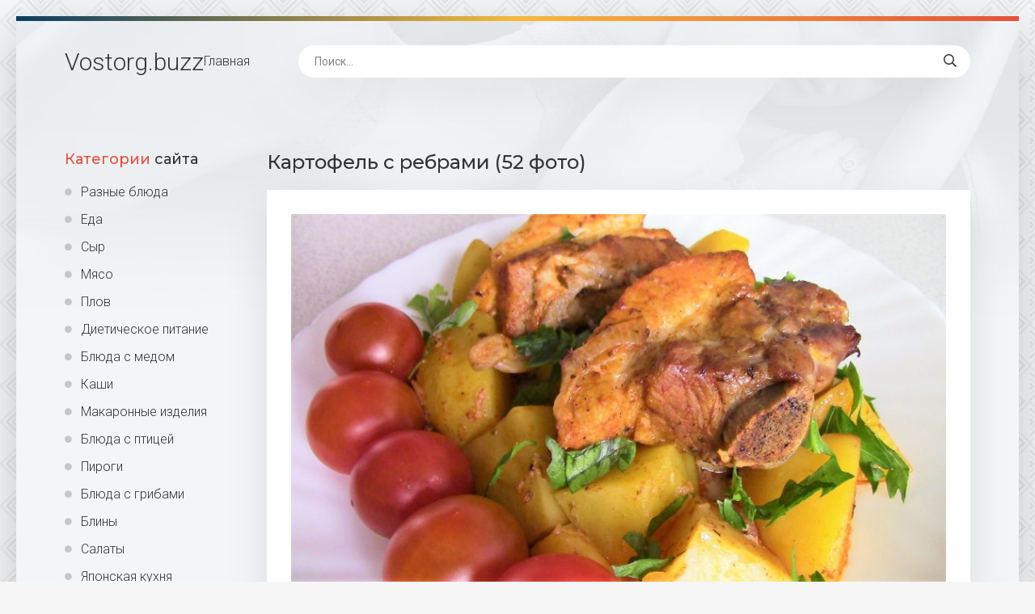

--- FILE ---
content_type: text/html; charset=utf-8
request_url: https://vostorg.buzz/5824-kartofel-s-rebrami-52-foto.html
body_size: 8349
content:
<!DOCTYPE html>
<html lang="ru">
<head>
<meta charset="utf-8">
<title>Картофель с ребрами (52 фото) - картинки и фото vostorg.buzz</title>
<meta name="description" content="Бесплатные картинки - Картофель с ребрами (52 фото). Тематика: Блюда с картофелем Свинина с картошкой в духовке Свинина с картошкой в духовке Жаркое с копчеными ребрышками Ребра с картошкой в духовке Свиные рёбрышки с картошкой Рёбрышки в духовке с картошкой Рёбрышки с картошкой Тушёные рёбрышки с картошкой Рёбрышки в духовке с картошкой Ребра с картошкой Рёбрышки в духовке с">
<meta name="keywords" content="картошкой, духовке, Свиные, рёбрышки, картофелем, Рёбрышки, свиные, Ребра, ребрышки, Ребрышки, ребрышками, Жареные, Жаркое, тушеные, казане, Свинина, фольге, Рёбра, ребра, Картошка">
<meta property="og:site_name" content="Vostorg.buzz фото и картинки салатов и супов">
<meta property="og:type" content="article">
<meta property="og:title" content="Картофель с ребрами (52 фото)">
<meta property="og:url" content="https://vostorg.buzz/5824-kartofel-s-rebrami-52-foto.html">
<meta property="og:image" content="https://vostorg.buzz/uploads/posts/2022-02/1646027766_1-vostorg-buzz-p-kartofel-s-rebrami-1.jpg">
<meta property="og:description" content="Бесплатные картинки - Картофель с ребрами (52 фото). Тематика: Блюда с картофелем Свинина с картошкой в духовке Свинина с картошкой в духовке Жаркое с копчеными ребрышками Ребра с картошкой в духовке Свиные рёбрышки с картошкой Рёбрышки в духовке с картошкой Рёбрышки с картошкой Тушёные рёбрышки с картошкой Рёбрышки в духовке с картошкой Ребра с картошкой Рёбрышки в духовке с">
<link rel="search" type="application/opensearchdescription+xml" href="https://vostorg.buzz/index.php?do=opensearch" title="Vostorg.buzz фото и картинки салатов и супов">
<link rel="canonical" href="https://vostorg.buzz/5824-kartofel-s-rebrami-52-foto.html">
<meta name="viewport" content="width=device-width, initial-scale=1.0" />
<link rel="shortcut icon" href="/favicon.png" />
<link href="/templates/Sh41/css/common.css" type="text/css" rel="stylesheet" />
<link href="/templates/Sh41/css/styles.css" type="text/css" rel="stylesheet" />
<link href="/templates/Sh41/css/engine.css" type="text/css" rel="stylesheet" />
<link href="/templates/Sh41/css/fontawesome.css" type="text/css" rel="stylesheet" />
<link type="text/css" rel="stylesheet" href="/engine/classes/min/index.php?f=/templates/Sh41/css/common.css,/templates/Sh41/css/styles.css,/templates/Sh41/css/engine.css,/templates/Sh41/css/fontawesome.css&amp;v=1" />
<meta name="theme-color" content="#111">
<link href="https://fonts.googleapis.com/css2?family=Montserrat:wght@500;700&family=Roboto:wght@300;400;500&display=swap" rel="stylesheet">
<script>window.yaContextCb=window.yaContextCb||[]</script>
<script src="https://yandex.ru/ads/system/context.js" async></script>
</head>
<body>
<div class="wrapper">
<div class="wrapper-main wrapper-container">
<header class="header  header--main-page">
<div class="header__inner d-flex ai-center">
<p style="font-size: 3rem;"><a href="/" class="header__logo">Vostorg<span>.buzz</span></a></p>
<ul class="header__menu d-flex js-this-in-mobile-menu"><li><a href="/">Главная</a></li></ul>
<div class="header__search stretch-free-width">
<form id="quicksearch" method="post">
<input type="hidden" name="do" value="search" />
<input type="hidden" name="subaction" value="search" />
<input class="header__search-input" id="story" name="story" placeholder="Поиск..." type="text" />
<button class="header__search-btn" type="submit"><span class="far fa-search"></span></button>
</form>
</div>
<div class="header__btn-mobile-menu hidden js-show-mobile-menu"><span class="far fa-bars"></span></div>
</div>
</header>
<div class="content">
<div class="colums d-flex">
<aside class="sidebar">

<nav class="side-block js-this-in-mobile-menu">
<div class="side-block__title"><span>Категории</span> сайта</div>
<ul class="side-block__content side-block__menu side-block__menu--icon">
<li><a href="/photo/">Разные блюда</a></li>
<li><a href="/eda/">Еда</a></li>
<li><a href="/syr/">Сыр</a></li>
<li><a href="/mjaso/">Мясо</a></li>
<li><a href="/plov/">Плов</a></li>
<li><a href="/dieticheskoe-pitanie/">Диетическое питание</a></li>
<li><a href="/bljuda-s-medom/">Блюда с медом</a></li>
<li><a href="/kashi/">Каши</a></li>
<li><a href="/makaronnye-izdelija/">Макаронные изделия</a></li>
<li><a href="/bljuda-s-pticej/">Блюда с птицей</a></li>
<li><a href="/pirogi/">Пироги</a></li>
<li><a href="/bljuda-s-gribami/">Блюда с грибами</a></li>
<li><a href="/bliny/">Блины</a></li>
<li><a href="/salaty/">Салаты</a></li>
<li><a href="/japonskaja-kuhnja/">Японская кухня</a></li>
<li><a href="/supy/">Супы</a></li>
<li><a href="/syrniki/">Сырники</a></li>
<li><a href="/bljuda-s-fruktami/">Блюда с фруктами</a></li>
<li><a href="/garniry/">Гарниры</a></li>
<li><a href="/bljuda-so-svininoj/">Блюда со свининой</a></li>
<li><a href="/bljuda-s-govjadinoj/">Блюда с говядиной</a></li>
<li><a href="/desert/">Десерт</a></li>
<li><a href="/bljuda-v-lavashe/">Блюда в лаваше</a></li>
<li><a href="/vypechka/">Выпечка</a></li>
<li><a href="/kolbasa/">Колбаса</a></li>
<li><a href="/bljuda-s-risom/">Блюда с рисом</a></li>
<li><a href="/bljuda-s-ryboj/">Блюда с рыбой</a></li>
<li><a href="/bljuda-s-grechkoj/">Блюда с гречкой</a></li>
<li><a href="/torty/">Торты</a></li>
<li><a href="/bljuda-s-kartofelem/">Блюда с картофелем</a></li>
<li><a href="/bljuda-s-ovoschami/">Блюда с овощами</a></li>
<li><a href="/oladushki/">Оладушки</a></li>
<li><a href="https://bigfoto.name/kuhnya/">Дизайн кухни</a></li>
</ul>
</nav>
</aside>
<!-- END SIDEBAR -->
<main class="main stretch-free-width">



<div id='dle-content'><article class="inner-page ignore-select">
<div class="inner-page__main section">
<h1 class="inner-page__title">Картофель с ребрами (52 фото) </h1>
<div class="inner-page__desc tabs-block">

<div class="text clearfix"><div style="text-align:center;"><!--TBegin:https://vostorg.buzz/uploads/posts/2022-02/1646027766_1-vostorg-buzz-p-kartofel-s-rebrami-1.jpg||Свинина с картошкой в духовке--><a href="https://vostorg.buzz/uploads/posts/2022-02/1646027766_1-vostorg-buzz-p-kartofel-s-rebrami-1.jpg" class="highslide" target="_blank"><img data-src="/uploads/posts/2022-02/thumbs/1646027766_1-vostorg-buzz-p-kartofel-s-rebrami-1.jpg" style="max-width:100%;" alt="Свинина с картошкой в духовке"></a><div>Свинина с картошкой в духовке</div><!--TEnd--><br><!--TBegin:https://vostorg.buzz/uploads/posts/2022-02/1646027787_2-vostorg-buzz-p-kartofel-s-rebrami-2.jpg||Жаркое с копчеными ребрышками--><a href="https://vostorg.buzz/uploads/posts/2022-02/1646027787_2-vostorg-buzz-p-kartofel-s-rebrami-2.jpg" class="highslide" target="_blank"><img data-src="/uploads/posts/2022-02/thumbs/1646027787_2-vostorg-buzz-p-kartofel-s-rebrami-2.jpg" style="max-width:100%;" alt="Жаркое с копчеными ребрышками"></a><div>Жаркое с копчеными ребрышками</div><!--TEnd--><br><!--TBegin:https://vostorg.buzz/uploads/posts/2022-02/1646027835_3-vostorg-buzz-p-kartofel-s-rebrami-4.jpg||Ребра с картошкой в духовке--><a href="https://vostorg.buzz/uploads/posts/2022-02/1646027835_3-vostorg-buzz-p-kartofel-s-rebrami-4.jpg" class="highslide" target="_blank"><img data-src="/uploads/posts/2022-02/thumbs/1646027835_3-vostorg-buzz-p-kartofel-s-rebrami-4.jpg" style="max-width:100%;" alt="Ребра с картошкой в духовке"></a><div>Ребра с картошкой в духовке</div><!--TEnd--><br><!--TBegin:https://vostorg.buzz/uploads/posts/2022-02/1646027838_4-vostorg-buzz-p-kartofel-s-rebrami-5.jpg||Свиные рёбрышки с картошкой--><a href="https://vostorg.buzz/uploads/posts/2022-02/1646027838_4-vostorg-buzz-p-kartofel-s-rebrami-5.jpg" class="highslide" target="_blank"><img data-src="/uploads/posts/2022-02/thumbs/1646027838_4-vostorg-buzz-p-kartofel-s-rebrami-5.jpg" style="max-width:100%;" alt="Свиные рёбрышки с картошкой"></a><div>Свиные рёбрышки с картошкой</div><!--TEnd--><br><!--TBegin:https://vostorg.buzz/uploads/posts/2022-02/1646027783_5-vostorg-buzz-p-kartofel-s-rebrami-8.jpg||Рёбрышки в духовке с картошкой--><a href="https://vostorg.buzz/uploads/posts/2022-02/1646027783_5-vostorg-buzz-p-kartofel-s-rebrami-8.jpg" class="highslide" target="_blank"><img data-src="/uploads/posts/2022-02/thumbs/1646027783_5-vostorg-buzz-p-kartofel-s-rebrami-8.jpg" style="max-width:100%;" alt="Рёбрышки в духовке с картошкой"></a><div>Рёбрышки в духовке с картошкой</div><!--TEnd--><br><!--TBegin:https://vostorg.buzz/uploads/posts/2022-02/1646027834_6-vostorg-buzz-p-kartofel-s-rebrami-11.jpg||Рёбрышки с картошкой--><a href="https://vostorg.buzz/uploads/posts/2022-02/1646027834_6-vostorg-buzz-p-kartofel-s-rebrami-11.jpg" class="highslide" target="_blank"><img data-src="/uploads/posts/2022-02/thumbs/1646027834_6-vostorg-buzz-p-kartofel-s-rebrami-11.jpg" style="max-width:100%;" alt="Рёбрышки с картошкой"></a><div>Рёбрышки с картошкой</div><!--TEnd--><br><!--TBegin:https://vostorg.buzz/uploads/posts/2022-02/1646027795_7-vostorg-buzz-p-kartofel-s-rebrami-18.jpg||Тушёные рёбрышки с картошкой--><a href="https://vostorg.buzz/uploads/posts/2022-02/1646027795_7-vostorg-buzz-p-kartofel-s-rebrami-18.jpg" class="highslide" target="_blank"><img data-src="/uploads/posts/2022-02/thumbs/1646027795_7-vostorg-buzz-p-kartofel-s-rebrami-18.jpg" style="max-width:100%;" alt="Тушёные рёбрышки с картошкой"></a><div>Тушёные рёбрышки с картошкой</div><!--TEnd--><br><!--TBegin:https://vostorg.buzz/uploads/posts/2022-02/1646027776_8-vostorg-buzz-p-kartofel-s-rebrami-19.jpg||Рёбрышки в духовке с картошкой--><a href="https://vostorg.buzz/uploads/posts/2022-02/1646027776_8-vostorg-buzz-p-kartofel-s-rebrami-19.jpg" class="highslide" target="_blank"><img data-src="/uploads/posts/2022-02/thumbs/1646027776_8-vostorg-buzz-p-kartofel-s-rebrami-19.jpg" style="max-width:100%;" alt="Рёбрышки в духовке с картошкой"></a><div>Рёбрышки в духовке с картошкой</div><!--TEnd--><br><!--TBegin:https://vostorg.buzz/uploads/posts/2022-02/1646027853_9-vostorg-buzz-p-kartofel-s-rebrami-22.jpg||Ребра с картошкой--><a href="https://vostorg.buzz/uploads/posts/2022-02/1646027853_9-vostorg-buzz-p-kartofel-s-rebrami-22.jpg" class="highslide" target="_blank"><img data-src="/uploads/posts/2022-02/thumbs/1646027853_9-vostorg-buzz-p-kartofel-s-rebrami-22.jpg" style="max-width:100%;" alt="Ребра с картошкой"></a><div>Ребра с картошкой</div><!--TEnd--><br><!--TBegin:https://vostorg.buzz/uploads/posts/2022-02/1646027770_10-vostorg-buzz-p-kartofel-s-rebrami-24.jpg||Рёбрышки в духовке с картошкой--><a href="https://vostorg.buzz/uploads/posts/2022-02/1646027770_10-vostorg-buzz-p-kartofel-s-rebrami-24.jpg" class="highslide" target="_blank"><img data-src="/uploads/posts/2022-02/thumbs/1646027770_10-vostorg-buzz-p-kartofel-s-rebrami-24.jpg" style="max-width:100%;" alt="Рёбрышки в духовке с картошкой"></a><div>Рёбрышки в духовке с картошкой</div><!--TEnd--><br><!--TBegin:https://vostorg.buzz/uploads/posts/2022-02/1646027846_11-vostorg-buzz-p-kartofel-s-rebrami-28.jpg||Свиные ребрышки с картофелем--><a href="https://vostorg.buzz/uploads/posts/2022-02/1646027846_11-vostorg-buzz-p-kartofel-s-rebrami-28.jpg" class="highslide" target="_blank"><img data-src="/uploads/posts/2022-02/thumbs/1646027846_11-vostorg-buzz-p-kartofel-s-rebrami-28.jpg" style="max-width:100%;" alt="Свиные ребрышки с картофелем"></a><div>Свиные ребрышки с картофелем</div><!--TEnd--><br><!--TBegin:https://vostorg.buzz/uploads/posts/2022-02/1646027850_12-vostorg-buzz-p-kartofel-s-rebrami-29.jpg||Ребрышки с картофелем--><a href="https://vostorg.buzz/uploads/posts/2022-02/1646027850_12-vostorg-buzz-p-kartofel-s-rebrami-29.jpg" class="highslide" target="_blank"><img data-src="/uploads/posts/2022-02/thumbs/1646027850_12-vostorg-buzz-p-kartofel-s-rebrami-29.jpg" style="max-width:100%;" alt="Ребрышки с картофелем"></a><div>Ребрышки с картофелем</div><!--TEnd--><br><!--TBegin:https://vostorg.buzz/uploads/posts/2022-02/1646027829_13-vostorg-buzz-p-kartofel-s-rebrami-30.jpg||Свиные рёбрышки с картошкой тушеные--><a href="https://vostorg.buzz/uploads/posts/2022-02/1646027829_13-vostorg-buzz-p-kartofel-s-rebrami-30.jpg" class="highslide" target="_blank"><img data-src="/uploads/posts/2022-02/thumbs/1646027829_13-vostorg-buzz-p-kartofel-s-rebrami-30.jpg" style="max-width:100%;" alt="Свиные рёбрышки с картошкой тушеные"></a><div>Свиные рёбрышки с картошкой тушеные</div><!--TEnd--><br><!--TBegin:https://vostorg.buzz/uploads/posts/2022-02/1646027790_14-vostorg-buzz-p-kartofel-s-rebrami-32.jpg||Рёбрышки свиные в духовке с картошкой--><a href="https://vostorg.buzz/uploads/posts/2022-02/1646027790_14-vostorg-buzz-p-kartofel-s-rebrami-32.jpg" class="highslide" target="_blank"><img data-src="/uploads/posts/2022-02/thumbs/1646027790_14-vostorg-buzz-p-kartofel-s-rebrami-32.jpg" style="max-width:100%;" alt="Рёбрышки свиные в духовке с картошкой"></a><div>Рёбрышки свиные в духовке с картошкой</div><!--TEnd--><br><!--TBegin:https://vostorg.buzz/uploads/posts/2022-02/1646027829_15-vostorg-buzz-p-kartofel-s-rebrami-33.jpg||Свиные рёбрышки с картошкой тушеные--><a href="https://vostorg.buzz/uploads/posts/2022-02/1646027829_15-vostorg-buzz-p-kartofel-s-rebrami-33.jpg" class="highslide" target="_blank"><img data-src="/uploads/posts/2022-02/thumbs/1646027829_15-vostorg-buzz-p-kartofel-s-rebrami-33.jpg" style="max-width:100%;" alt="Свиные рёбрышки с картошкой тушеные"></a><div>Свиные рёбрышки с картошкой тушеные</div><!--TEnd--><br><!--TBegin:https://vostorg.buzz/uploads/posts/2022-02/1646027790_16-vostorg-buzz-p-kartofel-s-rebrami-34.jpg||Ребра с картофелем в духовке--><a href="https://vostorg.buzz/uploads/posts/2022-02/1646027790_16-vostorg-buzz-p-kartofel-s-rebrami-34.jpg" class="highslide" target="_blank"><img data-src="/uploads/posts/2022-02/thumbs/1646027790_16-vostorg-buzz-p-kartofel-s-rebrami-34.jpg" style="max-width:100%;" alt="Ребра с картофелем в духовке"></a><div>Ребра с картофелем в духовке</div><!--TEnd--><br><!--TBegin:https://vostorg.buzz/uploads/posts/2022-02/1646027796_17-vostorg-buzz-p-kartofel-s-rebrami-35.jpg||Картошка с мясом в духовке--><a href="https://vostorg.buzz/uploads/posts/2022-02/1646027796_17-vostorg-buzz-p-kartofel-s-rebrami-35.jpg" class="highslide" target="_blank"><img data-src="/uploads/posts/2022-02/thumbs/1646027796_17-vostorg-buzz-p-kartofel-s-rebrami-35.jpg" style="max-width:100%;" alt="Картошка с мясом в духовке"></a><div>Картошка с мясом в духовке</div><!--TEnd--><br><!--TBegin:https://vostorg.buzz/uploads/posts/2022-02/1646027818_18-vostorg-buzz-p-kartofel-s-rebrami-36.jpg||Рёбрышки с картошкой--><a href="https://vostorg.buzz/uploads/posts/2022-02/1646027818_18-vostorg-buzz-p-kartofel-s-rebrami-36.jpg" class="highslide" target="_blank"><img data-src="/uploads/posts/2022-02/thumbs/1646027818_18-vostorg-buzz-p-kartofel-s-rebrami-36.jpg" style="max-width:100%;" alt="Рёбрышки с картошкой"></a><div>Рёбрышки с картошкой</div><!--TEnd--><br><!--TBegin:https://vostorg.buzz/uploads/posts/2022-02/1646027866_19-vostorg-buzz-p-kartofel-s-rebrami-37.jpg||Рёбрышки свиные в духовке с картошкой--><a href="https://vostorg.buzz/uploads/posts/2022-02/1646027866_19-vostorg-buzz-p-kartofel-s-rebrami-37.jpg" class="highslide" target="_blank"><img data-src="/uploads/posts/2022-02/thumbs/1646027866_19-vostorg-buzz-p-kartofel-s-rebrami-37.jpg" style="max-width:100%;" alt="Рёбрышки свиные в духовке с картошкой"></a><div>Рёбрышки свиные в духовке с картошкой</div><!--TEnd--><br><!--TBegin:https://vostorg.buzz/uploads/posts/2022-02/1646027782_20-vostorg-buzz-p-kartofel-s-rebrami-39.jpg||Картофель тушеный с копченостями--><a href="https://vostorg.buzz/uploads/posts/2022-02/1646027782_20-vostorg-buzz-p-kartofel-s-rebrami-39.jpg" class="highslide" target="_blank"><img data-src="/uploads/posts/2022-02/thumbs/1646027782_20-vostorg-buzz-p-kartofel-s-rebrami-39.jpg" style="max-width:100%;" alt="Картофель тушеный с копченостями"></a><div>Картофель тушеный с копченостями</div><!--TEnd--><br><!--TBegin:https://vostorg.buzz/uploads/posts/2022-02/1646027790_21-vostorg-buzz-p-kartofel-s-rebrami-40.jpg||Ребра с картофелем--><a href="https://vostorg.buzz/uploads/posts/2022-02/1646027790_21-vostorg-buzz-p-kartofel-s-rebrami-40.jpg" class="highslide" target="_blank"><img data-src="/uploads/posts/2022-02/thumbs/1646027790_21-vostorg-buzz-p-kartofel-s-rebrami-40.jpg" style="max-width:100%;" alt="Ребра с картофелем"></a><div>Ребра с картофелем</div><!--TEnd--><br><!--TBegin:https://vostorg.buzz/uploads/posts/2022-02/1646027788_22-vostorg-buzz-p-kartofel-s-rebrami-41.jpg||Свиные рёбрышки в духовке с картошкой в фольге--><a href="https://vostorg.buzz/uploads/posts/2022-02/1646027788_22-vostorg-buzz-p-kartofel-s-rebrami-41.jpg" class="highslide" target="_blank"><img data-src="/uploads/posts/2022-02/thumbs/1646027788_22-vostorg-buzz-p-kartofel-s-rebrami-41.jpg" style="max-width:100%;" alt="Свиные рёбрышки в духовке с картошкой в фольге"></a><div>Свиные рёбрышки в духовке с картошкой в фольге</div><!--TEnd--><br><!--TBegin:https://vostorg.buzz/uploads/posts/2022-02/1646027870_23-vostorg-buzz-p-kartofel-s-rebrami-42.jpg||Рёбрышки свиные в духовке с картошкой--><a href="https://vostorg.buzz/uploads/posts/2022-02/1646027870_23-vostorg-buzz-p-kartofel-s-rebrami-42.jpg" class="highslide" target="_blank"><img data-src="/uploads/posts/2022-02/thumbs/1646027870_23-vostorg-buzz-p-kartofel-s-rebrami-42.jpg" style="max-width:100%;" alt="Рёбрышки свиные в духовке с картошкой"></a><div>Рёбрышки свиные в духовке с картошкой</div><!--TEnd--><br><!--TBegin:https://vostorg.buzz/uploads/posts/2022-02/1646027833_24-vostorg-buzz-p-kartofel-s-rebrami-45.jpg||Свиные рёбрышки в мультиварке с картошкой по деревенски--><a href="https://vostorg.buzz/uploads/posts/2022-02/1646027833_24-vostorg-buzz-p-kartofel-s-rebrami-45.jpg" class="highslide" target="_blank"><img data-src="/uploads/posts/2022-02/thumbs/1646027833_24-vostorg-buzz-p-kartofel-s-rebrami-45.jpg" style="max-width:100%;" alt="Свиные рёбрышки в мультиварке с картошкой по деревенски"></a><div>Свиные рёбрышки в мультиварке с картошкой по деревенски</div><!--TEnd--><br><!--TBegin:https://vostorg.buzz/uploads/posts/2022-02/1646027807_25-vostorg-buzz-p-kartofel-s-rebrami-46.jpg||Свиные ребра с картошкой--><a href="https://vostorg.buzz/uploads/posts/2022-02/1646027807_25-vostorg-buzz-p-kartofel-s-rebrami-46.jpg" class="highslide" target="_blank"><img data-src="/uploads/posts/2022-02/thumbs/1646027807_25-vostorg-buzz-p-kartofel-s-rebrami-46.jpg" style="max-width:100%;" alt="Свиные ребра с картошкой"></a><div>Свиные ребра с картошкой</div><!--TEnd--><br><!--TBegin:https://vostorg.buzz/uploads/posts/2022-02/1646027838_26-vostorg-buzz-p-kartofel-s-rebrami-48.jpg||Картошка с рёбрами в духовке и баклажан--><a href="https://vostorg.buzz/uploads/posts/2022-02/1646027838_26-vostorg-buzz-p-kartofel-s-rebrami-48.jpg" class="highslide" target="_blank"><img data-src="/uploads/posts/2022-02/thumbs/1646027838_26-vostorg-buzz-p-kartofel-s-rebrami-48.jpg" style="max-width:100%;" alt="Картошка с рёбрами в духовке и баклажан"></a><div>Картошка с рёбрами в духовке и баклажан</div><!--TEnd--><br><!--TBegin:https://vostorg.buzz/uploads/posts/2022-02/1646027854_27-vostorg-buzz-p-kartofel-s-rebrami-49.jpg||Тушёные рёбрышки с картошкой--><a href="https://vostorg.buzz/uploads/posts/2022-02/1646027854_27-vostorg-buzz-p-kartofel-s-rebrami-49.jpg" class="highslide" target="_blank"><img data-src="/uploads/posts/2022-02/thumbs/1646027854_27-vostorg-buzz-p-kartofel-s-rebrami-49.jpg" style="max-width:100%;" alt="Тушёные рёбрышки с картошкой"></a><div>Тушёные рёбрышки с картошкой</div><!--TEnd--><br><!--TBegin:https://vostorg.buzz/uploads/posts/2022-02/1646027820_28-vostorg-buzz-p-kartofel-s-rebrami-50.jpg||Ребра с картошкой в микроволновке--><a href="https://vostorg.buzz/uploads/posts/2022-02/1646027820_28-vostorg-buzz-p-kartofel-s-rebrami-50.jpg" class="highslide" target="_blank"><img data-src="/uploads/posts/2022-02/thumbs/1646027820_28-vostorg-buzz-p-kartofel-s-rebrami-50.jpg" style="max-width:100%;" alt="Ребра с картошкой в микроволновке"></a><div>Ребра с картошкой в микроволновке</div><!--TEnd--><br><!--TBegin:https://vostorg.buzz/uploads/posts/2022-02/1646027806_29-vostorg-buzz-p-kartofel-s-rebrami-51.jpg||Рёбра свиные в духовке с картошкой--><a href="https://vostorg.buzz/uploads/posts/2022-02/1646027806_29-vostorg-buzz-p-kartofel-s-rebrami-51.jpg" class="highslide" target="_blank"><img data-src="/uploads/posts/2022-02/thumbs/1646027806_29-vostorg-buzz-p-kartofel-s-rebrami-51.jpg" style="max-width:100%;" alt="Рёбра свиные в духовке с картошкой"></a><div>Рёбра свиные в духовке с картошкой</div><!--TEnd--><br><!--TBegin:https://vostorg.buzz/uploads/posts/2022-02/1646027851_30-vostorg-buzz-p-kartofel-s-rebrami-53.jpg||Свиные ребрышки с молодым картофелем--><a href="https://vostorg.buzz/uploads/posts/2022-02/1646027851_30-vostorg-buzz-p-kartofel-s-rebrami-53.jpg" class="highslide" target="_blank"><img data-src="/uploads/posts/2022-02/thumbs/1646027851_30-vostorg-buzz-p-kartofel-s-rebrami-53.jpg" style="max-width:100%;" alt="Свиные ребрышки с молодым картофелем"></a><div>Свиные ребрышки с молодым картофелем</div><!--TEnd--><br><!--TBegin:https://vostorg.buzz/uploads/posts/2022-02/1646027826_31-vostorg-buzz-p-kartofel-s-rebrami-54.jpg||Жареные свиные ребра--><a href="https://vostorg.buzz/uploads/posts/2022-02/1646027826_31-vostorg-buzz-p-kartofel-s-rebrami-54.jpg" class="highslide" target="_blank"><img data-src="/uploads/posts/2022-02/thumbs/1646027826_31-vostorg-buzz-p-kartofel-s-rebrami-54.jpg" style="max-width:100%;" alt="Жареные свиные ребра"></a><div>Жареные свиные ребра</div><!--TEnd--><br><!--TBegin:https://vostorg.buzz/uploads/posts/2022-02/1646027790_32-vostorg-buzz-p-kartofel-s-rebrami-55.jpg||Тушеный картофель с ребрышками--><a href="https://vostorg.buzz/uploads/posts/2022-02/1646027790_32-vostorg-buzz-p-kartofel-s-rebrami-55.jpg" class="highslide" target="_blank"><img data-src="/uploads/posts/2022-02/thumbs/1646027790_32-vostorg-buzz-p-kartofel-s-rebrami-55.jpg" style="max-width:100%;" alt="Тушеный картофель с ребрышками"></a><div>Тушеный картофель с ребрышками</div><!--TEnd--><br><!--TBegin:https://vostorg.buzz/uploads/posts/2022-02/1646027785_33-vostorg-buzz-p-kartofel-s-rebrami-57.jpg||Жареные ребрышки с картошкой--><a href="https://vostorg.buzz/uploads/posts/2022-02/1646027785_33-vostorg-buzz-p-kartofel-s-rebrami-57.jpg" class="highslide" target="_blank"><img data-src="/uploads/posts/2022-02/thumbs/1646027785_33-vostorg-buzz-p-kartofel-s-rebrami-57.jpg" style="max-width:100%;" alt="Жареные ребрышки с картошкой"></a><div>Жареные ребрышки с картошкой</div><!--TEnd--><br><!--TBegin:https://vostorg.buzz/uploads/posts/2022-02/1646027859_34-vostorg-buzz-p-kartofel-s-rebrami-59.jpg||Картофель со свининой и грибами в духовке--><a href="https://vostorg.buzz/uploads/posts/2022-02/1646027859_34-vostorg-buzz-p-kartofel-s-rebrami-59.jpg" class="highslide" target="_blank"><img data-src="/uploads/posts/2022-02/thumbs/1646027859_34-vostorg-buzz-p-kartofel-s-rebrami-59.jpg" style="max-width:100%;" alt="Картофель со свининой и грибами в духовке"></a><div>Картофель со свининой и грибами в духовке</div><!--TEnd--><br><!--TBegin:https://vostorg.buzz/uploads/posts/2022-02/1646027784_35-vostorg-buzz-p-kartofel-s-rebrami-60.jpg||Свиные рёбрышки в духовке с картошкой в фольге--><a href="https://vostorg.buzz/uploads/posts/2022-02/1646027784_35-vostorg-buzz-p-kartofel-s-rebrami-60.jpg" class="highslide" target="_blank"><img data-src="/uploads/posts/2022-02/thumbs/1646027784_35-vostorg-buzz-p-kartofel-s-rebrami-60.jpg" style="max-width:100%;" alt="Свиные рёбрышки в духовке с картошкой в фольге"></a><div>Свиные рёбрышки в духовке с картошкой в фольге</div><!--TEnd--><br><!--TBegin:https://vostorg.buzz/uploads/posts/2022-02/1646027881_36-vostorg-buzz-p-kartofel-s-rebrami-63.jpg||Свиные рёбрышки с картошкой тушеные--><a href="https://vostorg.buzz/uploads/posts/2022-02/1646027881_36-vostorg-buzz-p-kartofel-s-rebrami-63.jpg" class="highslide" target="_blank"><img data-src="/uploads/posts/2022-02/thumbs/1646027881_36-vostorg-buzz-p-kartofel-s-rebrami-63.jpg" style="max-width:100%;" alt="Свиные рёбрышки с картошкой тушеные"></a><div>Свиные рёбрышки с картошкой тушеные</div><!--TEnd--><br><!--TBegin:https://vostorg.buzz/uploads/posts/2022-02/1646027790_37-vostorg-buzz-p-kartofel-s-rebrami-65.jpg||Свиные ребрышки с картофелем--><a href="https://vostorg.buzz/uploads/posts/2022-02/1646027790_37-vostorg-buzz-p-kartofel-s-rebrami-65.jpg" class="highslide" target="_blank"><img data-src="/uploads/posts/2022-02/thumbs/1646027790_37-vostorg-buzz-p-kartofel-s-rebrami-65.jpg" style="max-width:100%;" alt="Свиные ребрышки с картофелем"></a><div>Свиные ребрышки с картофелем</div><!--TEnd--><br><!--TBegin:https://vostorg.buzz/uploads/posts/2022-02/1646027818_38-vostorg-buzz-p-kartofel-s-rebrami-67.jpg||Жареные рёбрышки свиные с картошкой--><a href="https://vostorg.buzz/uploads/posts/2022-02/1646027818_38-vostorg-buzz-p-kartofel-s-rebrami-67.jpg" class="highslide" target="_blank"><img data-src="/uploads/posts/2022-02/thumbs/1646027818_38-vostorg-buzz-p-kartofel-s-rebrami-67.jpg" style="max-width:100%;" alt="Жареные рёбрышки свиные с картошкой"></a><div>Жареные рёбрышки свиные с картошкой</div><!--TEnd--><br><!--TBegin:https://vostorg.buzz/uploads/posts/2022-02/1646027822_39-vostorg-buzz-p-kartofel-s-rebrami-69.jpg||Бараньи ребрышки с картошкой в казане--><a href="https://vostorg.buzz/uploads/posts/2022-02/1646027822_39-vostorg-buzz-p-kartofel-s-rebrami-69.jpg" class="highslide" target="_blank"><img data-src="/uploads/posts/2022-02/thumbs/1646027822_39-vostorg-buzz-p-kartofel-s-rebrami-69.jpg" style="max-width:100%;" alt="Бараньи ребрышки с картошкой в казане"></a><div>Бараньи ребрышки с картошкой в казане</div><!--TEnd--><br><!--TBegin:https://vostorg.buzz/uploads/posts/2022-02/1646027822_40-vostorg-buzz-p-kartofel-s-rebrami-72.jpg||Рёбрышки с картошкой в казане--><a href="https://vostorg.buzz/uploads/posts/2022-02/1646027822_40-vostorg-buzz-p-kartofel-s-rebrami-72.jpg" class="highslide" target="_blank"><img data-src="/uploads/posts/2022-02/thumbs/1646027822_40-vostorg-buzz-p-kartofel-s-rebrami-72.jpg" style="max-width:100%;" alt="Рёбрышки с картошкой в казане"></a><div>Рёбрышки с картошкой в казане</div><!--TEnd--><br><!--TBegin:https://vostorg.buzz/uploads/posts/2022-02/1646027833_41-vostorg-buzz-p-kartofel-s-rebrami-73.jpg||Ребрышки с картофелем--><a href="https://vostorg.buzz/uploads/posts/2022-02/1646027833_41-vostorg-buzz-p-kartofel-s-rebrami-73.jpg" class="highslide" target="_blank"><img data-src="/uploads/posts/2022-02/thumbs/1646027833_41-vostorg-buzz-p-kartofel-s-rebrami-73.jpg" style="max-width:100%;" alt="Ребрышки с картофелем"></a><div>Ребрышки с картофелем</div><!--TEnd--><br><!--TBegin:https://vostorg.buzz/uploads/posts/2022-02/1646027887_42-vostorg-buzz-p-kartofel-s-rebrami-74.jpg||Жаркое с ребрышками--><a href="https://vostorg.buzz/uploads/posts/2022-02/1646027887_42-vostorg-buzz-p-kartofel-s-rebrami-74.jpg" class="highslide" target="_blank"><img data-src="/uploads/posts/2022-02/thumbs/1646027887_42-vostorg-buzz-p-kartofel-s-rebrami-74.jpg" style="max-width:100%;" alt="Жаркое с ребрышками"></a><div>Жаркое с ребрышками</div><!--TEnd--><br><!--TBegin:https://vostorg.buzz/uploads/posts/2022-02/1646027870_43-vostorg-buzz-p-kartofel-s-rebrami-75.jpg||Жареная картошка кубиками на сковороде--><a href="https://vostorg.buzz/uploads/posts/2022-02/1646027870_43-vostorg-buzz-p-kartofel-s-rebrami-75.jpg" class="highslide" target="_blank"><img data-src="/uploads/posts/2022-02/thumbs/1646027870_43-vostorg-buzz-p-kartofel-s-rebrami-75.jpg" style="max-width:100%;" alt="Жареная картошка кубиками на сковороде"></a><div>Жареная картошка кубиками на сковороде</div><!--TEnd--><br><!--TBegin:https://vostorg.buzz/uploads/posts/2022-02/1646027891_44-vostorg-buzz-p-kartofel-s-rebrami-77.jpg||Свинина с картошкой в рукаве--><a href="https://vostorg.buzz/uploads/posts/2022-02/1646027891_44-vostorg-buzz-p-kartofel-s-rebrami-77.jpg" class="highslide" target="_blank"><img data-src="/uploads/posts/2022-02/thumbs/1646027891_44-vostorg-buzz-p-kartofel-s-rebrami-77.jpg" style="max-width:100%;" alt="Свинина с картошкой в рукаве"></a><div>Свинина с картошкой в рукаве</div><!--TEnd--><br><!--TBegin:https://vostorg.buzz/uploads/posts/2022-02/1646027824_45-vostorg-buzz-p-kartofel-s-rebrami-82.jpg||Свининатс картошкой в духовке--><a href="https://vostorg.buzz/uploads/posts/2022-02/1646027824_45-vostorg-buzz-p-kartofel-s-rebrami-82.jpg" class="highslide" target="_blank"><img data-src="/uploads/posts/2022-02/thumbs/1646027824_45-vostorg-buzz-p-kartofel-s-rebrami-82.jpg" style="max-width:100%;" alt="Свининатс картошкой в духовке"></a><div>Свининатс картошкой в духовке</div><!--TEnd--><br><!--TBegin:https://vostorg.buzz/uploads/posts/2022-02/1646027841_46-vostorg-buzz-p-kartofel-s-rebrami-83.jpg||Ребрышки запеченные с картофелем--><a href="https://vostorg.buzz/uploads/posts/2022-02/1646027841_46-vostorg-buzz-p-kartofel-s-rebrami-83.jpg" class="highslide" target="_blank"><img data-src="/uploads/posts/2022-02/thumbs/1646027841_46-vostorg-buzz-p-kartofel-s-rebrami-83.jpg" style="max-width:100%;" alt="Ребрышки запеченные с картофелем"></a><div>Ребрышки запеченные с картофелем</div><!--TEnd--><br><!--TBegin:https://vostorg.buzz/uploads/posts/2022-02/1646027800_47-vostorg-buzz-p-kartofel-s-rebrami-85.jpg||Ребра жареные с картошкой--><a href="https://vostorg.buzz/uploads/posts/2022-02/1646027800_47-vostorg-buzz-p-kartofel-s-rebrami-85.jpg" class="highslide" target="_blank"><img data-src="/uploads/posts/2022-02/thumbs/1646027800_47-vostorg-buzz-p-kartofel-s-rebrami-85.jpg" style="max-width:100%;" alt="Ребра жареные с картошкой"></a><div>Ребра жареные с картошкой</div><!--TEnd--><br><!--TBegin:https://vostorg.buzz/uploads/posts/2022-02/1646027815_48-vostorg-buzz-p-kartofel-s-rebrami-87.jpg||Рёбра свиные в духовке с картошкой--><a href="https://vostorg.buzz/uploads/posts/2022-02/1646027815_48-vostorg-buzz-p-kartofel-s-rebrami-87.jpg" class="highslide" target="_blank"><img data-src="/uploads/posts/2022-02/thumbs/1646027815_48-vostorg-buzz-p-kartofel-s-rebrami-87.jpg" style="max-width:100%;" alt="Рёбра свиные в духовке с картошкой"></a><div>Рёбра свиные в духовке с картошкой</div><!--TEnd--><br><!--TBegin:https://vostorg.buzz/uploads/posts/2022-02/1646027831_49-vostorg-buzz-p-kartofel-s-rebrami-88.jpg||Ребрышки свиные, запеченные с картошкой--><a href="https://vostorg.buzz/uploads/posts/2022-02/1646027831_49-vostorg-buzz-p-kartofel-s-rebrami-88.jpg" class="highslide" target="_blank"><img data-src="/uploads/posts/2022-02/thumbs/1646027831_49-vostorg-buzz-p-kartofel-s-rebrami-88.jpg" style="max-width:100%;" alt="Ребрышки свиные, запеченные с картошкой"></a><div>Ребрышки свиные, запеченные с картошкой</div><!--TEnd--><br><!--TBegin:https://vostorg.buzz/uploads/posts/2022-02/1646027814_50-vostorg-buzz-p-kartofel-s-rebrami-89.jpg||Жаркое в казане с картошкой--><a href="https://vostorg.buzz/uploads/posts/2022-02/1646027814_50-vostorg-buzz-p-kartofel-s-rebrami-89.jpg" class="highslide" target="_blank"><img data-src="/uploads/posts/2022-02/thumbs/1646027814_50-vostorg-buzz-p-kartofel-s-rebrami-89.jpg" style="max-width:100%;" alt="Жаркое в казане с картошкой"></a><div>Жаркое в казане с картошкой</div><!--TEnd--><br><!--TBegin:https://vostorg.buzz/uploads/posts/2022-02/1646027879_51-vostorg-buzz-p-kartofel-s-rebrami-91.jpg||Свиные ребрышки с картофелем--><a href="https://vostorg.buzz/uploads/posts/2022-02/1646027879_51-vostorg-buzz-p-kartofel-s-rebrami-91.jpg" class="highslide" target="_blank"><img data-src="/uploads/posts/2022-02/thumbs/1646027879_51-vostorg-buzz-p-kartofel-s-rebrami-91.jpg" style="max-width:100%;" alt="Свиные ребрышки с картофелем"></a><div>Свиные ребрышки с картофелем</div><!--TEnd--><br><!--TBegin:https://vostorg.buzz/uploads/posts/2022-02/1646027899_52-vostorg-buzz-p-kartofel-s-rebrami-93.jpg|--><a href="https://vostorg.buzz/uploads/posts/2022-02/1646027899_52-vostorg-buzz-p-kartofel-s-rebrami-93.jpg" class="highslide" target="_blank"><img data-src="/uploads/posts/2022-02/thumbs/1646027899_52-vostorg-buzz-p-kartofel-s-rebrami-93.jpg" style="max-width:100%;" alt=""></a><!--TEnd--></div></div>
<div id="yandex_rtb_R-A-2343087-5"></div>
<script>
window.yaContextCb.push(()=>{
	Ya.Context.AdvManager.render({
		"blockId": "R-A-2343087-5",
		"renderTo": "yandex_rtb_R-A-2343087-5"
	})
})
</script>
<center><br><h3 style="font-size: 15px;">Поделиться фото в социальных сетях:</h3><br>
<script src="https://yastatic.net/share2/share.js"></script>
<div class="ya-share2" data-curtain data-size="l" data-shape="round" data-services="vkontakte,odnoklassniki,telegram,twitter,viber,whatsapp,moimir"></div><br>
</center>
<div class="inner-page__text">
<div class="inner-page__tags">
<span class="inner-page__tags-caption">Категории:</span> <a href="https://vostorg.buzz/bljuda-s-kartofelem/">Блюда с картофелем</a>
</div>
<div class="inner-page__tags">
<span class="inner-page__tags-caption">Добавлено:</span> 28 февраль
</div>
<div class="inner-page__tags">
<span class="inner-page__tags-caption">Просмотров:</span> 367
</div>

</div>
<div class="inner-page__header d-flex jc-space-between ai-center">

<div class="inner-page__rating d-flex jc-space-between" id="inner-page__rating--5824">
<a href="#" onclick="doRateLD('plus', '5824'); return false;"><span class="myicon-thumb-up6"></span></a>
<a href="#" onclick="doRateLD('minus', '5824'); return false;"><span class="myicon-thumb-down6"></span></a>
<div class="inner-page__rating-votes">голосов: <span id="vote-num-id-5824">0</span></div>
<div class="hidden">
<div class="inner-page__rating-likes"><span id="likes-id-5824" class="ignore-select">0</span></div>
<div class="inner-page__rating-dislikes"><span id="dislikes-id-5824" class="ignore-select">0</span></div>
</div>
</div>

</div>
<div class="inner-page__comments" id="inner-page__comments">
<div class="comms-t">Комментариев (0)</div>
<form  method="post" name="dle-comments-form" id="dle-comments-form" ><div class="form add-comments-form ignore-select" id="add-comments-form">
<div class="form__row form__row--without-label">
<div class="form__content form__textarea-inside"><div class="bb-editor">
<textarea name="comments" id="comments" cols="70" rows="10"></textarea>
</div></div>
</div>


<div class="form__row form__row--protect message-info message-info--red hidden">
<div class="form__caption">
<label class="form__label form__label--important" for="sec_code">Введите код с картинки:</label>
</div>
<div class="form__content form__content--sec-code">
<input class="form__input" type="text" name="sec_code" id="sec_code" placeholder="Впишите код с картинки" maxlength="45" required />
<a onclick="reload(); return false;" title="Кликните на изображение чтобы обновить код, если он неразборчив" href="#"><span id="dle-captcha"><img src="/engine/modules/antibot/antibot.php" alt="Кликните на изображение чтобы обновить код, если он неразборчив" width="160" height="80"></span></a>
</div>
</div>


<div class="form__row form__row--without-label">
<div class="form__content d-flex jc-space-between">
<button class="btn add-comments-form__btn" name="submit" type="submit">Добавить комментарий</button>

<input class="form__input add-comments-form__input stretch-free-width" type="text" maxlength="35" name="name" id="name" placeholder="Ваше имя" />
<input class="form__input add-comments-form__input stretch-free-width hidden" type="text" maxlength="35" name="mail" id="mail" placeholder="Ваш e-mail (необязательно)" />

</div>
</div>
</div>
<input type="hidden" name="subaction" value="addcomment">
<input type="hidden" name="post_id" id="post_id" value="5824"><input type="hidden" name="user_hash" value="1b5c0f70052e5b9e3a0455f3add18bc163bf0e40"></form>

<div id="dle-ajax-comments"></div>
<!--dlenavigationcomments-->
</div>
</div>
</div>

<div class="section">
<div class="section__title section__header"><span>Похожие</span> фото:</div>
<div class="section__content section__items d-flex jc-flex-start">
<div class="thumb-item"><div class="thumb-item__inner">
<a class="thumb-item__link" href="https://vostorg.buzz/48790-svinye-rebra-s-kartoshkoj-tushenye-67-foto.html">
<div class="thumb-item__img img-responsive img-responsive--portrait img-fit-cover">
<img src="/pic77.php?src=https://vostorg.buzz/uploads/posts/2023-02/thumbs/1675506596_vostorg-buzz-p-svinie-rebra-s-kartoshkoi-tushenie-5.jpg&w=268&h=402&zc=1" alt="Свиные ребра с картошкой тушеные (67 фото)">
</div>
<div class="thumb-item__title">Свиные ребра с картошкой тушеные (67 фото)</div></a>
</div></div><div class="thumb-item"><div class="thumb-item__inner">
<a class="thumb-item__link" href="https://vostorg.buzz/10337-kopchenye-govjazhi-rebra-52-foto.html">
<div class="thumb-item__img img-responsive img-responsive--portrait img-fit-cover">
<img src="/pic77.php?src=https://vostorg.buzz/uploads/posts/2022-03/thumbs/1647511815_1-vostorg-buzz-p-kopchenie-govyazhi-rebra-1.jpg&w=268&h=402&zc=1" alt="Копченые говяжьи ребра (52 фото)">
</div>
<div class="thumb-item__title">Копченые говяжьи ребра (52 фото)</div></a>
</div></div><div class="thumb-item"><div class="thumb-item__inner">
<a class="thumb-item__link" href="https://vostorg.buzz/19085-rebra-govjadiny-52-foto.html">
<div class="thumb-item__img img-responsive img-responsive--portrait img-fit-cover">
<img src="/pic77.php?src=https://vostorg.buzz/uploads/posts/2022-04/thumbs/1649457339_1-vostorg-buzz-p-rebra-govyadini-2.jpg&w=268&h=402&zc=1" alt="Ребра говядины (52 фото)">
</div>
<div class="thumb-item__title">Ребра говядины (52 фото)</div></a>
</div></div><div class="thumb-item"><div class="thumb-item__inner">
<a class="thumb-item__link" href="https://vostorg.buzz/13658-rebra-mjasnye-svinye-57-foto.html">
<div class="thumb-item__img img-responsive img-responsive--portrait img-fit-cover">
<img src="/pic77.php?src=https://vostorg.buzz/uploads/posts/2022-03/thumbs/1648263153_1-vostorg-buzz-p-rebra-myasnie-svinie-2.jpg&w=268&h=402&zc=1" alt="Ребра мясные свиные (57 фото)">
</div>
<div class="thumb-item__title">Ребра мясные свиные (57 фото)</div></a>
</div></div><div class="thumb-item"><div class="thumb-item__inner">
<a class="thumb-item__link" href="https://vostorg.buzz/50088-gorohovyj-sup-s-rebrami-70-foto.html">
<div class="thumb-item__img img-responsive img-responsive--portrait img-fit-cover">
<img src="/pic77.php?src=https://vostorg.buzz/uploads/posts/2023-02/thumbs/1676174411_vostorg-buzz-p-gorokhovii-sup-s-rebrami-86.jpg&w=268&h=402&zc=1" alt="Гороховый суп с ребрами (70 фото)">
</div>
<div class="thumb-item__title">Гороховый суп с ребрами (70 фото)</div></a>
</div></div>
</div>
</div>

</article></div>

</main>
<!-- Yandex.RTB R-A-2343087-9 -->
<div id="yandex_rtb_R-A-2343087-9"></div>
<script>
window.yaContextCb.push(()=>{
	Ya.Context.AdvManager.render({
		"blockId": "R-A-2343087-9",
		"renderTo": "yandex_rtb_R-A-2343087-9",
		"type": "feed"
	})
})
</script>
<!-- END MAIN -->
</div>
<!-- END COLUMNS -->

</div>
<!-- END CONTENT -->
<footer class="footer d-flex ai-center">
<a href="/" class="footer__logo">Vostorg<span>.buzz</span></a>
<div class="footer__desc stretch-free-width">
<ul class="footer__menu submenu d-flex jc-flex-start">
<li><a href="/?do=feedback" rel="nofollow">Обратная связь</a></li>
<li><a href="/sitemap.xml" title="Карта сайта" target="_blank">Карта сайта</a></li>
</ul>
<div class="footer__copyright"><br>Сайт vostorg.buzz (c) 2022-2025</div>
</div>
<div class="footer__counter"><!--LiveInternet counter--><img id="licnt8392" width="31" height="31" style="border:0" title="LiveInternet" src="[data-uri]" alt=""/><script>(function(d,s){d.getElementById("licnt8392").src="https://counter.yadro.ru/hit?t45.6;r"+escape(d.referrer)+((typeof(s)=="undefined")?"":";s"+s.width+"*"+s.height+"*"+(s.colorDepth?s.colorDepth:s.pixelDepth))+";u"+escape(d.URL)+";h"+escape(d.title.substring(0,150))+";"+Math.random()})(document,screen)</script><!--/LiveInternet--></div>
</footer>
</div>
</div>

<script src="/engine/classes/min/index.php?g=general&amp;v=f88b3"></script>
<script src="/engine/classes/min/index.php?f=engine/classes/js/jqueryui.js,engine/classes/js/dle_js.js,engine/classes/highslide/highslide.js,engine/classes/js/lazyload.js,engine/classes/masha/masha.js&amp;v=f88b3" defer></script>
<script src="/templates/Sh41/js/libs.js"></script>
<script>
<!--
var dle_root       = '/';
var dle_admin      = '';
var dle_login_hash = '1b5c0f70052e5b9e3a0455f3add18bc163bf0e40';
var dle_group      = 5;
var dle_skin       = 'Sh41';
var dle_wysiwyg    = '-1';
var quick_wysiwyg  = '0';
var dle_min_search = '4';
var dle_act_lang   = ["Да", "Нет", "Ввод", "Отмена", "Сохранить", "Удалить", "Загрузка. Пожалуйста, подождите..."];
var menu_short     = 'Быстрое редактирование';
var menu_full      = 'Полное редактирование';
var menu_profile   = 'Просмотр профиля';
var menu_send      = 'Отправить сообщение';
var menu_uedit     = 'Админцентр';
var dle_info       = 'Информация';
var dle_confirm    = 'Подтверждение';
var dle_prompt     = 'Ввод информации';
var dle_req_field  = 'Заполните все необходимые поля';
var dle_del_agree  = 'Вы действительно хотите удалить? Данное действие невозможно будет отменить';
var dle_spam_agree = 'Вы действительно хотите отметить пользователя как спамера? Это приведёт к удалению всех его комментариев';
var dle_c_title    = 'Отправка жалобы';
var dle_complaint  = 'Укажите текст Вашей жалобы для администрации:';
var dle_mail       = 'Ваш e-mail:';
var dle_big_text   = 'Выделен слишком большой участок текста.';
var dle_orfo_title = 'Укажите комментарий для администрации к найденной ошибке на странице:';
var dle_p_send     = 'Отправить';
var dle_p_send_ok  = 'Уведомление успешно отправлено';
var dle_save_ok    = 'Изменения успешно сохранены. Обновить страницу?';
var dle_reply_title= 'Ответ на комментарий';
var dle_tree_comm  = '0';
var dle_del_news   = 'Удалить статью';
var dle_sub_agree  = 'Вы действительно хотите подписаться на комментарии к данной публикации?';
var dle_captcha_type  = '0';
var DLEPlayerLang     = {prev: 'Предыдущий',next: 'Следующий',play: 'Воспроизвести',pause: 'Пауза',mute: 'Выключить звук', unmute: 'Включить звук', settings: 'Настройки', enterFullscreen: 'На полный экран', exitFullscreen: 'Выключить полноэкранный режим', speed: 'Скорость', normal: 'Обычная', quality: 'Качество', pip: 'Режим PiP'};
var allow_dle_delete_news   = false;
jQuery(function($){
$('#dle-comments-form').submit(function() {
doAddComments();
return false;
});
hs.graphicsDir = '/engine/classes/highslide/graphics/';
hs.wrapperClassName = 'rounded-white';
hs.outlineType = 'rounded-white';
hs.numberOfImagesToPreload = 0;
hs.captionEval = 'this.thumb.alt';
hs.showCredits = false;
hs.align = 'center';
hs.transitions = ['expand', 'crossfade'];

hs.lang = { loadingText : 'Загрузка...', playTitle : 'Просмотр слайдшоу (пробел)', pauseTitle:'Пауза', previousTitle : 'Предыдущее изображение', nextTitle :'Следующее изображение',moveTitle :'Переместить', closeTitle :'Закрыть (Esc)',fullExpandTitle:'Развернуть до полного размера',restoreTitle:'Кликните для закрытия картинки, нажмите и удерживайте для перемещения',focusTitle:'Сфокусировать',loadingTitle:'Нажмите для отмены'
};
hs.slideshowGroup='fullnews'; hs.addSlideshow({slideshowGroup: 'fullnews', interval: 4000, repeat: false, useControls: true, fixedControls: 'fit', overlayOptions: { opacity: .75, position: 'bottom center', hideOnMouseOut: true } });
});//-->
</script>
<script>
window.yaContextCb.push(() => {
    Ya.Context.AdvManager.render({
        "blockId": "R-A-2343087-2",
        "type": "floorAd",
        "platform": "touch"
    })
})
</script>
<script>
window.yaContextCb.push(() => {
    Ya.Context.AdvManager.render({
        "blockId": "R-A-2343087-1",
        "type": "fullscreen",
        "platform": "touch"
    })
})
</script>
</body>
</html>

--- FILE ---
content_type: text/css
request_url: https://vostorg.buzz/templates/Sh41/css/engine.css
body_size: 11209
content:
/* INFO MESSAGES, ERRORS */
.message-info {margin-bottom: 20px; padding: 10px 20px; background-color: #f2f6f9; border: 1px solid #c6d2db;}
.message-info--title {font-weight: 400;}
.message-info a {color: inherit; text-decoration: underline; font-weight: 400;}
.message-info--yellow {background: #fce5ba; color: #a76846; border-color: #ebd3a7;}
.message-info--red {background: #fdeced; color: #8d5556; border-color: #e2c4c5;}


/* VOTE BLOCK */
.vote-title {margin: 0 -30px; margin-bottom: 15px; padding: 0 30px; line-height: 1.3; font-weight: 500;}
.vote {margin-bottom:10px; font-size: 14px;}
.vote:after {content: ""; display: table; clear: both;}
.vote input {display:none;}
.vote label {position:relative;}
.vote label:before { content:""; margin:0 10px 0 0; cursor:pointer; position:relative; top:-1px;
width:10px; height:10px; border-radius:5px; background-color:#ccc; display:inline-block; vertical-align:middle;}
.vote input:checked + label:before {box-shadow:inset 0 0 0 4px #e04d89; background-color:#e04d89;}
.vote label:hover {cursor:pointer; color:#ee5256;}
.vcount {margin-top:10px;}
.vote-buts {padding:10px 0 0px 0;}
.vvote {width:50%; padding:0 !important; font-size:14px !important;}
button.vres, button.vall {width:40px; text-align:center; padding:0 !important;}


/* MAY BE TO DELETE */
.ui-icon, .close { display: block; overflow: hidden; text-indent: -9999px; white-space: nowrap; }
#pollbox { border-bottom: 1px dashed #E3E3E3; padding-bottom: 22px }
#dle-poll-list, #searchtable, .pm-status { padding: 0 0 20px 0; border-radius: 6px;}
.bbcodes_poll{width:100px}
.fbutton {margin-right:10px;}
fieldset {border: 1px solid #bfced6;padding: 5px;text-align: left;}


/* SERVICE FORM BASIC
----------------------------------------------- */
.form__header {margin-bottom: 20px; display: flex; justify-content: space-between; align-items: center;}
.form__title {font-size: 24px; font-weight: 500; flex: 1 1 0; max-width: 100%; min-width: 50px;}
.form__row {display: flex; flex-wrap: wrap; justify-content: flex-start; align-items: center; margin-bottom: 20px;}
.form__caption {width: 200px; padding-right: 20px;}
.form__content {flex: 1 1 0; position: relative; max-width: 100%; min-width: 50px;}
.form__label--important::after {content: "*"; margin: 0 0 0 5px; color: #e85319;}
.form__caption--above {width: 100%; padding: 15px 20px; background-color: #2f343a; color: #fff;}
.form__btn, .qq-upload-button, .pm__links a, .usp__btn a {cursor: pointer; display: inline-block; 
	border-radius: 4px; padding: 0 20px; text-align: center; font-size: 14px; font-weight: 400;
background-color: var(--primary-color); color: #fff; line-height: 40px; box-shadow: none; max-width: 100%; 
white-space: nowrap; text-overflow: ellipsis; overflow: hidden;}
.form__btn--secondary {background-color: #eee; color: #000; margin-left: 20px;}
.form__btn--find-related {position: absolute; right: 0; top: 0; margin: 0; padding: 0 10px; font-size: 12px !important;}
.form__btn:hover, .qq-upload-button:hover, .pm__links a:hover, .usp__btn a:hover 
{background-color: var(--primary-color-darker); color: #fff;}


/* SERVICE FORM EXTENDED
----------------------------------------------- */
.form__content--admintag {display: flex; flex-wrap: wrap; justify-content: flex-start; margin-right: -20px;}
.form__content--admintag .checkbox {width: 33.33%; margin-bottom: 20px; padding-right: 20px;}
.checkbox, .comments_subscribe {position: relative; padding-left: 50px;}
.checkbox input, .comments_subscribe input {appearance: none; -webkit-appearance: none; display: inline-block; transition: all .2s linear;
height: 20px; width: 40px; border-radius: 10px; background-color: #eee; cursor: pointer;
box-shadow: inset 0 2px 5px rgba(0,0,0,0.1); position: absolute; left: 0; top: 50%; margin-top: -10px;}
.checkbox input::before, .comments_subscribe input::before {content: ''; width: 18px; height: 18px; border-radius: 10px; 
position: absolute; left: 1px; top: 1px; background-color: #fff; transition: all .2s linear;}
.checkbox input:checked, .comments_subscribe input:checked {background-color: #6ab04c;}
.checkbox input:checked::before, .comments_subscribe input:checked::before {left: 21px;}
.findrelated {margin-top: 10px; padding: 8px 10px; background-color: #f6e58d; font-size: 12px;}
.form__table {width: 100%;}
.form__table td {padding-bottom: 20px;}
.form__table .addnews {width: 200px;}
.xfields textarea, .xprofile textarea, .form__textarea-inside textarea, #comments_ifr {height:100px !important;}
.xfields input, .xprofile input {max-width: 100%;}
.xfields_table td {vertical-align:top;}
.xfields .bb-editor, .xfields .wseditor {margin-top:10px;}
.form__content--sec-code input {display: inline-block; max-width: 210px; vertical-align: middle; 
	margin-right: 10px; height: 80px; line-height: 80px; font-size: 24px;}
.form__content--sec-code > a {display: inline-block; vertical-align: middle;}
#result-registration > span {display: inline-block; margin-top: 10px;}
.form__content select, #category {width: 100% !important;}
.form__content--usertag .checkbox {width: 50%;}


/* STATS, PM
----------------------------------------------- */
.stats__list {width:33.33%; margin-bottom: 20px;}
.stats__list li {padding:0 15px 10px 1px;}
.stats h2 {font-size:18px; font-weight: 400; margin-top: 20px;}
.stats__latest li {margin-bottom: 10px;}
.table-responsive {overflow-y:hidden; overflow-x:auto;}
.dle-table, .pm {width: 100%; border: 1px solid #cee0ed;}
.dle-table td, .pm td {padding:10px; font-size:12px; border: 1px solid #cee0ed;}
.dle-table thead tr:nth-child(1), .pm tr:nth-child(1) {background-color:#cee0ed;}
.dle-table tr:nth-child(2n+2), .pm tr:nth-child(2n+2) {background-color:#f2f6f9;}
.pm tr td:first-child {width: 37px;}
.pm__links a, a.pm_list + a {margin-right: 20px;}
.pm__status, #blind-animation {margin-bottom:40px;}
.pm_progress_bar {border-radius:4px; margin:10px 0; overflow:hidden; 
	box-shadow: inset 0 2px 5px rgba(0,0,0,0.1); background-color: #eee;}
.pm_progress_bar span {background:#6ab04c; font-size:0; text-indent:-2000em; height:20px; display:block; overflow:hidden;}
.pm select {width:100%; margin-bottom:10px;}
.pm-item__img {width: 60px; height: 60px; border-radius: 50%; margin-right: 20px;}
.pm-item__text {margin: 6px 0 10px 0;}
.pm-item__meta > span {margin-right: 20px; font-size: 12px;}


/* USER PROFILE, POPUP
----------------------------------------------- */
.usp {border: 1px solid #cee0ed; margin-bottom: 40px; background-color: #fff;}
.usp__columns {background: #000 url(../dleimages/usp-bg.jpg) center center / cover no-repeat; 
	padding: 20px; color: #fff; position: relative;}
.usp__left, .usp__middle, .usp__right {position: relative; z-index: 5;}
.usp__columns::before {content: ''; background-color: var(--primary-color); opacity: 0.6; 
	position: absolute; left: 0; top: 0; width: 100%; height: 100%;}
.usp__meta {background-color: #f2f6f9; padding: 20px;}
.usp__list {padding: 20px; padding-bottom: 10px;}
.usp__list + .usp__list {padding-top: 0;}
.usp__left {width: 100px; margin-right: 20px; text-align: center;}
.usp__right {width: 180px; margin-left: 20px;}
.usp__img  {width: 80px; height: 80px; border-radius: 50%; margin: 0 auto; 
box-shadow: 0 0 0 5px rgba(0,0,0,0.2);}
.usp__status {padding: 6px 0; border-radius: 4px; color: #fff; margin: 0 10px; 
	width: 80px; text-align: center; white-space: nowrap; font-size: 12px;}
.usp__status--online {background-color: #6ab04c;}
.usp__status--offline {background-color: #eb4d4b;}
.usp__btn a {width: 100%;}
.usp__name {font-size: 18px; font-weight: 400;}
.usp__group {font-size: 12px; margin-top: 10px;}
.usp__group > b {display: inline-block; vertical-align: middle; border-radius: 3px; 
background-color: #fff; padding: 3px 6px; margin-left: 3px;}
.usp__activity > div {margin-left: 20px; font-size: 12px;}
.usp__activity > div > div {font-size: 18px; margin-top: 3px;}
.usp__list li {position: relative; padding-left: 140px; margin-bottom: 10px; font-size: 12px; width: 48%;}
.usp__list li > span:first-child {color: #999; display: inline-block; 
position: absolute; left: 0; top: 0;}
.usp__list li.no-label {padding-left: 0;}
.usp-popup__left {width: 80px; margin-right: 30px; text-align: center;}
.usp-popup__img {border-radius: 10px; width: 80px; height: 80px; margin: 0 auto;}
.usp-popup__left .usp__status {width: 80px; margin: 15px 0 0 0; display: inline-block;}
.usp-popup__list li {margin-bottom: 6px; font-size: 12px;}
.usp-popup__list li > span:first-child {opacity: 0.6;}


/* SEARCH PAGE, SEARCH TABLE */
.search-page__title {font-size: 18px; margin-bottom: 20px;}
.search-page .search > div {display: flex; justify-content: space-between; margin: 0 !important; padding: 20px;
	background-color: #f2f6f8; border-radius: 6px; padding-bottom: 10px;}
.search-page .search br {display: none;}
.search-page .search #searchinput {flex: 1 1 0; margin-right: 20px; min-width: 100px;}
.searchstyle { width: 480px }
.search { padding: 0 }
#searchtable, #searchtable td { vertical-align: top; text-align: left }
#searchtable fieldset { font-size: 11px; border: 1px solid #d7d7d7; padding: 10px; text-align: left; 
margin: 0 4px 4px 0 !important; border-radius: 6px }
fieldset legend { font-size: 11px; font-weight: bold; color: #696969; }
#searchtable table, #searchtable form { margin: 0; width:100%;}
#searchtable select { background-color: #fff }
#searchuser, #searchinput { width: 90% !important; }
.search > div {margin-bottom:10px;}
.search input[type="text"], .search select {display:block; width:100% !important; margin-bottom:10px;}
.search input[type="checkbox"], .search input[type="radio"] {margin-right:5px;}
#searchinput + br, #searchinput + br + br {display:none;}


/*--- AJAX LOADER ---*/
#loading-layer {display: block !important; background-color: rgba(0,0,0,0.6); z-index:9999 !important; overflow: hidden;
position: fixed; top: 0; left: 0; right: 0; bottom: 0; width: 100%; height: 100%; text-indent: -9999px;} 
#loading-layer::before, #loading-layer::after {border-radius: 50%; width: 100px; height: 100px; content: ''; 
    background-color: var(--primary-color); position: absolute; top: 50%; left: 50%; margin: -50px 0 0 -50px}
#loading-layer::after {width: 40px; height: 40px; margin: -30px 0 0 -30px; 
border: 10px solid rgba(255,255,255,0.2); border-left-color: #fff; animation: spin 1s infinite linear;}
@keyframes spin { 0% {transform: rotate(0deg);} 100% {transform: rotate(360deg);}}


/*--- QUOTES, SPOILERS, HIDDEN TEXT, SCRIPTCODE ---*/
.scriptcode, .title_spoiler, .text_spoiler { padding: 3px 5px; background: #f0f0f0; border: 1px solid #e3e3e3; }
.title_quote {font-weight: 700; margin-bottom: 6px;}
.quote {margin: 0 0 20px 40px; padding: 10px 20px; font: italic 16px/1.6 Georgia;
background-color:#f2f6f9; border-left: 3px solid var(--primary-color);}
.title_spoiler {margin-top: 2px; }
.text_spoiler { margin-bottom: 2px; }
.title_spoiler img { vertical-align: middle !important; margin:0 5px 0 0; border:0;}
.scriptcode { color: #4c6d0f; text-align: left; font-family: "Courier New" }
.title_spoiler { font-weight: normal; }
.text_spoiler { border-top: 0; text-align: justify; }
.hide { background-color: #f0f0f0; padding: 5px; color: #000; margin: 0 0 1em 0 }
.hide a { text-decoration: underline; } 
.hide a:hover { text-decoration: none }
.inhide { border: 1px solid #d1e3ef; padding: 5px; background-color: #fff; margin-bottom: 5px }

/*--- CALENDAR---*/
.calendar { font-size:12px; width: 100%; color:#444; }
.calendar td, .calendar th { padding: 7px 0; vertical-align: middle; text-align: center; }
.calendar td.day, .calendar td.day-active-v, .calendar th.workday { border: 1px solid #e9e9e9; background-color: #fff; }
.calendar td.weekday, .calendar td.day-active, .calendar th.weekday { border: 1px solid #e3e3e3; background-color: #ebeef3; }
.weekday-active-v, .day-active-v, .weekday-active, .day-active { font-weight: bold; }
.day-active a, .day-active-v a {color:#3c6695;}
.calendar td.day-current { background: #fd8924; }
.day-current a, .day-current { color: #fff !important; }
th.monthselect { text-align: left; padding-bottom:5px; }
th.monthselect b { font-weight: normal; }
th.monthselect center { text-align: right; }
.archives {display:block; color:#3c6695; margin-bottom:7px; padding-left:15px; font-size:14px;}
.archives:hover {text-decoration:underline;}
.archives b {font-weight:700;}
.archives + br, #dle_news_archive_link br {display:none;}
#dle_news_archive_link .archives {color:#000; margin-bottom:0;}


/*--- RATING ---*/
.unit-rating{list-style:none;margin:0;padding:0;width:86px;height:17px;position:relative;
background:url(../dleimages/rating.png) repeat-x; display:inline-block;}
.unit-rating li{text-indent:-90000px;padding:0;margin:0;float:left}
.unit-rating li a{display:block;width:17px;height:17px;text-decoration:none;text-indent:-9000px;
z-index:17;position:absolute;padding:0}
.unit-rating li a:hover{background:url(../dleimages/rating.png) 0 -17px;z-index:2;left:0}
.unit-rating a.r1-unit{left:0}
.unit-rating a.r1-unit:hover{width:17px}
.unit-rating a.r2-unit{left:17px}
.unit-rating a.r2-unit:hover{width:34px}
.unit-rating a.r3-unit{left:34px}
.unit-rating a.r3-unit:hover{width:51px}
.unit-rating a.r4-unit{left:51px}
.unit-rating a.r4-unit:hover{width:68px}
.unit-rating a.r5-unit{left:68px}
.unit-rating a.r5-unit:hover{width:85px}
.unit-rating a.r6-unit{left:85px}
.unit-rating a.r6-unit:hover{width:102px}
.unit-rating a.r7-unit{left:102px}
.unit-rating a.r7-unit:hover{width:119px}
.unit-rating a.r8-unit{left:119px}
.unit-rating a.r8-unit:hover{width:136px}
.unit-rating a.r9-unit{left:136px}
.unit-rating a.r9-unit:hover{width:153px}
.unit-rating a.r10-unit{left:153px}
.unit-rating a.r10-unit:hover{width:170px}
.unit-rating li.current-rating{background:url(../dleimages/rating.png) 0 -34px;position:absolute;
height:17px;display:block;text-indent:-9000px;z-index:1}

.mrating .unit-rating{list-style:none;margin:0;padding:0;width:150px;height:30px;position:relative;
background:url(../dleimages/rating1.png) repeat-x; display:inline-block;}
.mrating .unit-rating li{text-indent:-90000px;padding:0;margin:0;float:left;width:30px;height:30px;}
.mrating .unit-rating li a{display:block;width:30px;height:30px;text-decoration:none;text-indent:-9000px;
z-index:17;position:absolute;padding:0}
.mrating .unit-rating li a:hover{background:url(../dleimages/rating1.png) 0 -30px;z-index:2;left:0}
.mrating .unit-rating a.r1-unit{left:0}
.mrating .unit-rating a.r1-unit:hover{width:30px}
.mrating .unit-rating a.r2-unit{left:30px}
.mrating .unit-rating a.r2-unit:hover{width:60px}
.mrating .unit-rating a.r3-unit{left:60px}
.mrating .unit-rating a.r3-unit:hover{width:90px}
.mrating .unit-rating a.r4-unit{left:90px}
.mrating .unit-rating a.r4-unit:hover{width:120px}
.mrating .unit-rating a.r5-unit{left:120px}
.mrating .unit-rating a.r5-unit:hover{width:150px}
.mrating .unit-rating a.r6-unit{left:150px}
.mrating .unit-rating a.r6-unit:hover{width:180px}
.mrating .unit-rating a.r7-unit{left:180px}
.mrating .unit-rating a.r7-unit:hover{width:210px}
.mrating .unit-rating a.r8-unit{left:210px}
.mrating .unit-rating a.r8-unit:hover{width:240px}
.mrating .unit-rating a.r9-unit{left:240px}
.mrating .unit-rating a.r9-unit:hover{width:270px}
.mrating .unit-rating a.r10-unit{left:270px}
.mrating .unit-rating a.r10-unit:hover{width:300px}
.mrating .unit-rating li.current-rating{background:url(../dleimages/rating1.png) 0 -60px;position:absolute;
height:30px;display:block;text-indent:-9000px;z-index:1}


/*---BB EDITOR ---*/
.bb-pane {border-bottom: 1px solid #dcdcdc; background-color: #f2f6f9; display: flex; flex-wrap: wrap; justify-content: flex-start; padding:10px 1px 10px 10px; border-radius: 10px 10px 0 0; position: relative; z-index: 10;}
.bb-btn {display: inline-block; height: 30px; line-height: 30px; width: 30px; margin-right: 5px; 
    cursor: pointer; font-size: 14px; border-radius: 4px; text-align: center; transition: all .3s}
.bb-btn:hover {color: #000; background-color: #fff;}
@font-face {font-family: 'bb-editor-font'; src: url(../webfonts/bb-editor.woff) format('woff'); font-weight: normal; font-style: normal;}
[class^="bb-btn"], [class*=" bb-btn"] {font-family: 'bb-editor-font'; speak: none; font-style: normal; 
    font-weight: normal; font-variant: normal; text-transform: none;
    -webkit-font-smoothing: antialiased;-moz-osx-font-smoothing: grayscale;}
.bb-sel { float: left; padding: 2px 2px 0 2px; }
.bb-sel select { font-size: 11px; }
.bb-sep { display: inline-block; float: left; width: 1px; padding: 2px; }
.bb-btn { cursor: pointer;  outline: 0; }
#b_font select { padding: 0px;}
#b_size select { padding: 0px;}
#b_b:before {content: "\f032";}
#b_i:before {content: "\f033";}
#b_u:before {content: "\f0cd";}
#b_s:before {content: "\f0cc";}
#b_img:before { content: "\f03e"; }
#b_up:before { content: "\e930"; }
#b_emo:before { content: "\f118"; }
#b_url:before { content: "\f0c1"; }
#b_leech:before { content: "\e98d"; }
#b_mail:before { content: "\f003"; }
#b_video:before { content: "\e913"; }
#b_audio:before { content: "\e911"; }
#b_hide:before { content: "\e9d1"; }
#b_quote:before { content: "\e977"; }
#b_code:before { content: "\f121"; }
#b_left:before { content: "\f036"; }
#b_center:before { content: "\f037"; }
#b_right:before { content: "\f038"; }
#b_color:before { content: "\e601"; }
#b_spoiler:before { content: "\e600"; }
#b_fla:before { content: "\ea8d"; }
#b_yt:before { content: "\f166"; }
#b_tf:before { content: "\ea61"; }
#b_list:before { content: "\f0ca"; }
#b_ol:before { content: "\f0cb"; }
#b_tnl:before { content: "\ea61"; }
#b_br:before { content: "\ea68"; }
#b_pl:before { content: "\ea72"; }
#b_size:before { content: "\f034"; }
#b_font:before { content: "\f031"; }
#b_header:before { content: "\f1dc"; }
#b_sub:before { content: "\f12c"; }
#b_sup:before { content: "\f12b"; }
#b_justify:before { content: "\f039"; }
.bb-pane h1{font-size:36px;margin-top:5px;margin-bottom:5px}
.bb-pane h2{font-size:30px;margin-top:5px;margin-bottom:5px}
.bb-pane h3{font-size:24px;margin-top:5px;margin-bottom:5px}
.bb-pane h4{font-size:18px;margin-top:5px;margin-bottom:5px}
.bb-pane h5{font-size:14px;margin-top:5px;margin-bottom:5px}
.bb-pane h6{font-size:12px;margin-top:5px;margin-bottom:5px}
.bb-pane-dropdown{position:absolute;top:100%;left:0;z-index:1000;display:none;float:left;min-width:180px;padding:5px 0;margin:2px 0 0;list-style:none;font-size:11px;border:1px solid rgba(0, 0, 0, 0.15);border-radius:4px;background:white;box-shadow:0 1px 2px #dadada}
.bb-pane-dropdown > li > a{display:block;padding:3px 10px;clear:both;font-weight:normal;line-height:1.42857;color:#333333;white-space:nowrap}
.bb-pane-dropdown > li > a:hover,.bb-pane-dropdown > li > a:focus{text-decoration:none;color:#262626;background-color:whitesmoke}
.bb-pane-dropdown .color-palette div .color-btn{width:17px;height:17px;padding:0;margin:0;border:1px solid #fff;cursor:pointer}
.bb-pane-dropdown .color-palette{padding:0px 5px}
.bb-editor textarea{margin-top:-1px}
.editorcomm .bb-editor { width: 565px;}
.editorcomm .bb-editor textarea { height: 200px; }


/*--- QUICK EDIT FIELDS---*/
.quick-edit-text {padding: .4em;width: 350px;}
.quick-edit-textarea {height: 250px;padding: 2px; border: 1px solid #d7d7d7;width: 100%;box-shadow:inset 0 1px 1px rgba(0, 0, 0, 0.075);}


/*--- DROP NENU ---*/
#dropmenudiv { font: 12px Arial; padding: 10px; display: none; background: #fff; 
border-radius: 8px;  box-shadow: 0 0 50px 0 rgba(0,0,0,0.22); z-index:200 !important;}
#dropmenudiv a { display: block; text-decoration: none; padding: 5px 8px; width: 154px }


/*--- HIGHSLIDE GALLERY ---*/
.highslide-container {z-index: 1099 !important;}
.highslide-wrapper, .highslide-outline { background: #fff }
.highslide-image { border: 2px solid #fff }
.highslide-active-anchor { visibility: hidden } 
.highslide-active-anchor img { visibility: hidden }
.highslide-dimming { background-color: black }
.highslide-html { background-color: white }
.highslide-loading { display: block; color: white; font-size: 9px; font-weight: bold; text-decoration: none; padding: 3px; border: 1px solid white; background-color: black }
a.highslide-full-expand { background: url("../dleimages/fullexpand.gif") no-repeat; display: block; margin: 0 10px 10px 0; width: 34px; height: 34px }
.highslide-display-block { display: block }
.highslide-display-none { display: none }
.highslide-caption { display: none; padding: 5px; background: white }
.highslide-controls { width: 195px; height: 40px; background: url("../../../engine/classes/highslide/graphics/controlbar-black-border.gif") no-repeat 0 -90px; margin-right: 15px; margin-bottom: 10px; margin-top: 10px }
.highslide-controls ul { position: relative; left: 15px; height: 40px; list-style: none; margin: 0; padding: 0; background: url("../../../engine/classes/highslide/graphics/controlbar-black-border.gif") no-repeat 100% -90px }
.highslide-controls li { float: left; padding: 5px 0; }
.highslide-controls a { background: url("../../../engine/classes/highslide/graphics/controlbar-black-border.gif"); display: block; float: left; height: 30px; width: 30px; outline: none }
.highslide-controls a.disabled { cursor: default }
.highslide-controls a span { display: none }
.highslide-controls .highslide-previous a { background-position: 0 0 }
.highslide-controls .highslide-previous a:hover { background-position: 0 -30px }
.highslide-controls .highslide-previous a.disabled { background-position: 0 -60px !important }
.highslide-controls .highslide-play a { background-position: -30px 0 }
.highslide-controls .highslide-play a:hover { background-position: -30px -30px }
.highslide-controls .highslide-play a.disabled { background-position: -30px -60px !important }
.highslide-controls .highslide-pause a { background-position: -60px 0 }
.highslide-controls .highslide-pause a:hover { background-position: -60px -30px }
.highslide-controls .highslide-next a { background-position: -90px 0 }
.highslide-controls .highslide-next a:hover { background-position: -90px -30px }
.highslide-controls .highslide-next a.disabled { background-position: -90px -60px !important }
.highslide-controls .highslide-move a { background-position: -120px 0 }
.highslide-controls .highslide-move a:hover { background-position: -120px -30px }
.highslide-controls .highslide-full-expand a { background-position: -150px 0 }
.highslide-controls .highslide-full-expand a:hover { background-position: -150px -30px }
.highslide-controls .highslide-full-expand a.disabled { background-position: -150px -60px !important }
.highslide-controls .highslide-close a { background-position: -180px 0 }
.highslide-controls .highslide-close a:hover { background-position: -180px -30px }


/*--- TAGS CLOUD ---*/
.clouds_xsmall, .clouds_small, .clouds_medium, .clouds_large, .clouds_xlarge {display:inline-block; 
border-radius:6px; margin:0 3px 6px 0;}
.clouds_xsmall { font-size: 1em }
.clouds_small { font-size: 1.1em; font-weight: bold }
.clouds_medium { font-size: 1.2em; font-weight: bold }
.clouds_large { font-size: 1.3em }
.clouds_xlarge { font-size: 1.4em }
.clouds_xsmall:hover, .clouds_small:hover, .clouds_medium:hover, .clouds_large:hover, .clouds_xlarge:hover {}
.cloud-tags span a {display:block; padding:5px 7px; border:1px solid #e3e3e3;}
.cloud-tags span a:hover {background-color:#3c6695; box-shadow:0 0 10px 0 rgba(0,0,0,0.2); color:#fff;}
.tags_more {margin-top:10px;}


/*--- SEARCH SUGGESTIONS---*/
#searchsuggestions {z-index: 99998; width: 244px; font-size: 12px; background: #fff; box-shadow: 0 0 30px rgba(0,0,0,0.1);}
#searchsuggestions a, #searchsuggestions span {display: block;}
#searchsuggestions a, #searchsuggestions span.notfound {padding:10px 15px; border-bottom: 1px solid #f5f5f5;}
#searchsuggestions a {color: #010101;}
#searchsuggestions a:hover {background-color:#f5f6f8}
#searchsuggestions span.searchheading {margin-bottom:10px; font-size: 16px;}
#searchsuggestions span.searchheading + span {color: #949494;}
#searchsuggestions span.seperator a {padding: 10px 0; text-align: center; background-color:#444; color: #fff; }
#searchsuggestions span.notfound {padding: 15px 20px;}
#searchsuggestions .break, #searchsuggestions span.seperator {display: none;}
@media screen and (max-width: 960px) {
	#searchsuggestions {width: calc(100% - 40px);}
}

/*--- UI WIDGETS ---*/
.ui-widget-overlay {background: #000; opacity:0.5; left: 0; top: 0; right: 0; bottom: 0; position: fixed;}
* html .ui-helper-clearfix { height: 1% }
.ui-helper-clearfix {display: block;}
.ui-dialog { background-color: #fff; position: absolute; width: 500px; 
box-shadow: 0 20px 60px rgba(0,0,0,0.3); border-radius: 10px; overflow: hidden;}
.ui-dialog-titlebar {background-color:var(--primary-color); color: #fff;}
.ui-dialog-title {display: block; font-size: 18px; padding: 15px 60px 15px 30px;}
.ui-dialog .ui-dialog-content {padding:30px; overflow: auto; position: relative;}
.ui-dialog .ui-dialog-buttonpane {padding: 15px 25px; text-align: center; background-color:#f2f6f8;}
.ui-icon-closethick {cursor: pointer; position:absolute; right:7px; top:7px; width: 40px; height: 40px;}
.ui-icon-closethick:before {content:"\f00d"; font-family:'Font Awesome 5 Pro'; width:40px; height:40px; line-height:40px; text-align:center; color: #fff; position:absolute; right:0; top:0px; text-indent:0; font-size:18px; display:block;}
.ui-dialog .ui-dialog-content > br {display: none;}
.ui-dialog .ui-dialog-buttonpane button {height: 30px !important; line-height: 30px !important; 
    margin: 0 5px; padding: 0 15px !important; font-size: 12px !important;}
.ui-dialog .ui-resizable-se {bottom: 3px; height: 14px; right: 3px; width: 14px;}
.ui-draggable .ui-dialog-titlebar {cursor: move;}
.ui-state-error {background: #fef1ec 50% 50% repeat-x !important; border: 1px solid #cd0a0a; color: #cd0a0a;}


/*--- VOTE BARS ---*/
.voteprogress,.pollprogress{overflow:hidden;height:15px;margin-bottom:5px;background-color:#f7f7f7;background:linear-gradient(to bottom, #f5f5f5, #f9f9f9);box-shadow:inset 0 1px 2px rgba(0, 0, 0, 0.1);border-radius:4px}
.voteprogress span,.pollprogress span{color:#ffffff;text-align:center;text-indent:-2000em;height:15px;display:block;overflow:hidden;text-shadow:0 -1px 0 rgba(0, 0, 0, 0.25);background:#0e90d2;background:linear-gradient(to bottom, #149bdf, #0480be)}
.voteprogress .vote2, span.poll1{background-color:#dd514c;background:linear-gradient(to bottom, #ee5f5b, #c43c35)}
.voteprogress .vote3, span.poll2{background-color:#5eb95e;background:linear-gradient(to bottom, #62c462, #57a957)}
.voteprogress .vote4, span.poll3{background-color:#4bb1cf;background:linear-gradient(to bottom, #5bc0de, #339bb9)}
.voteprogress .vote5, span.poll4{background-color:#faa732;background:linear-gradient(to bottom, #fbb450, #f89406)}


/* ---  UI MENU --- */
.ui-autocomplete { position: absolute; cursor: default; }
* html .ui-autocomplete { width:1px } /* without this, the menu expands to 100% in IE6 */
.ui-menu { list-style:none; padding: 2px; margin: 0; display:block; float: left; background: #fff 50% bottom repeat-x; border: 1px solid #dedede; color: #222; }
.ui-menu .ui-menu { margin-top: -3px; }
.ui-menu .ui-menu-item { margin:0; padding: 0; zoom: 1; float: left; clear: left; width: 100%; }
.ui-menu .ui-menu-item a { text-decoration:none; display:block; padding:.2em .4em; line-height:1.5; zoom:1; }
.ui-menu .ui-menu-item a.ui-state-hover,
.ui-menu .ui-menu-item a.ui-state-active { font-weight: normal; margin: -1px; border: 1px solid #a7a7a7; color: #4e4e4e; font-weight: bold; }

/* --- TEXT [CODE] --- */
pre {display: block; padding: 10px; background: #3F3F3F; color: #DCDCDC; text-shadow: 0 1px 1px #000; 
box-shadow: inset 0 2px 15px rgba(0,0,0,.5); font-family: Consolas,'Courier New',monospace;
font-size: 14px; line-height: 18px; border-radius: 4px; white-space: pre-wrap; word-break: break-all; word-wrap: break-word;}
pre .tag, pre.css .class, pre.css .id, pre.lisp .title, pre.nginx .title,
pre .request, pre .status, pre .clojure .attribute 
{color:#E3CEAB}
pre.django .template_tag, pre.django .variable, pre.django .filter .argument 
{color:#DCDCDC}
pre .number, pre .date {color:#8CD0D3}
pre.dos .envvar, pre.dos .stream, pre .variable, pre.apache .sqbracket
{color:#EFDCBC}
pre.dos .flow, pre.diff .change, pre.python .exception, pre.python .built_in,
pre .literal, pre.tex .special
{color:#EFEFAF}
pre.diff .chunk, pre .subst {color:#8F8F8F}
pre.dos .keyword, pre.python .decorator, pre .title, pre.haskell .type,
pre.diff .header, pre.ruby .class .parent, pre.apache .tag, pre.nginx .built_in,
pre.tex .command, pre .prompt {color:#efef8f} 
pre.dos .winutils, pre.ruby .symbol, pre.ruby .symbol .string,
pre.ruby .string {color:#DCA3A3} 
pre.diff .deletion, pre .string, pre .tag .value, pre .preprocessor, pre .pragma,
pre .built_in, pre.sql .aggregate, pre .javadoc, pre.smalltalk .class,
pre.smalltalk .localvars, pre.smalltalk .array, pre.css .rules .value,
pre .attr_selector, pre .pseudo, pre.apache .cbracket, pre.tex .formula,
pre.coffeescript .attribute {color:#CC9393} 
pre .shebang, pre.diff .addition, pre .comment, pre.java .annotation,
pre .template_comment, pre .pi, pre .doctype {color:#7F9F7F}
pre.coffeescript .javascript, pre.javascript .xml, pre.tex .formula, pre.xml .javascript,
pre.xml .vbscript, pre.xml .css, pre.xml .cdata{}


/*--- MARK AND SHARE ---*/
#marker-bar,#txtselect_marker{display:block;visibility:hidden;position:absolute;bottom:0;z-index:1200;opacity:0;transition:opacity .4s, visibility .1s linear .4s}
#txtselect_marker{cursor:pointer;width:32px;height:32px;background:url(../dleimages/marker.png) -0px -0px no-repeat}
#txtselect_marker:hover{background-position:-0px -32px}
#marker-bar{border:1px solid #ccc;border-radius:15px;background:#fff;padding:5px 10px;cursor:default;box-shadow:0px 0px 4px #ccc}
#marker-bar.show,#txtselect_marker.show{visibility:visible;transition:opacity .4s, visibility 0s;opacity:1}
#marker-bar .masha-social,#marker-bar .masha-marker{cursor:pointer;display:block;margin:0 5px;float:left}
#marker-bar .masha-marker{line-height:1em;color:#aaa;border-bottom:1px dotted #aaa;margin-right:10px}
#marker-bar .masha-marker:hover{color:#ea3e26;border-color:#ea3e26}
.user_selection,.user_selection_true{background:#c4f47d;padding:2px 0}
.user_selection a.txtsel_close,.user_selection_true a.txtsel_close{display:none}
.user_selection .closewrap,.user_selection_true .closewrap{position:relative}
.user_selection.hover a.txtsel_close,.user_selection_true.hover a.txtsel_close{display:inline-block;position:absolute;top:-7px;left:-5px;width:33px;height:33px;background:url(../dleimages/closemarker.png) -0px -0px no-repeat}
.user_selection.hover a.txtsel_close:hover,.user_selection_true.hover a.txtsel_close:hover{background-position:-0px -33px}
#share-popup{background:#fff;border:1px solid #aaa;border-radius:5px;box-shadow:0 0 5px rgba(0,0,0,0.5);position:absolute;width:414px;display:none;z-index:100;padding:10px 0;opacity:0;transition:opacity .4s, visibility .1s linear .4s}
#share-popup.show{display:block;opacity:1;transition:opacity .4s, visibility 0s}
#share-popup .social{padding:0 0 10px 17px;height:40px}
#share-popup .social p{padding-bottom:10px;margin:0;font-weight:bold}
#share-popup .social ul{list-style:none;margin:0;padding:0}
#share-popup .social ul li{float:left;margin-right:20px;padding-top:2px;position:relative}
#share-popup .social ul a{text-decoration:none;font-size:11px;display:inline-block;color:#aaa;padding-left:25px}
#share-popup .social ul a:hover{text-decoration:underline;color:#ea3e26}
#share-popup .social a span{cursor:pointer;width:20px;height:20px;background:url(../dleimages/social-icons.png) 20px 20px no-repeat;position:absolute;left:0;top:0}
#share-popup .social .tw span{background-position:0 -20px}
#share-popup .social .tw:hover span{background-position:0 0}
#share-popup .social .fb span{background-position:-20px -20px}
#share-popup .social .fb:hover span{background-position:-20px 0}
#share-popup .social .vk span{background-position:-40px -20px}
#share-popup .social .vk:hover span{background-position:-40px 0}
#share-popup .social .gp span{background-position:-60px -20px}
#share-popup .social .gp:hover span{background-position:-60px 0}
#share-popup .link{clear:both;border-top:1px solid #d9d9d9;padding:10px 5px 0 10px;line-height:1.2;overflow:hidden;margin:0 7px}
#share-popup .link p{font-weight:bold;padding:0 0 3px 0;margin:0}
#share-popup .link span{color:#999;font-size:10px;display:block;padding-top:3px}
#share-popup .link a{display:block}
    

/*--- UPDATES TO NEW VERSIONS ---*/
.comments-tree-list {display: block;margin: 0;padding: 0;list-style: none;}
.comments-tree-list .comments-tree-list {padding-left: 25px; position:relative;}
.comments-tree-list .comments-tree-list22:before {content:"\f178 "; font-family:'FontAwesome'; 
position:absolute; left:0; top:0; color:#888;}
.comments-tree-item {display: block; margin: 0; padding: 0;}
#dlefastreplycomments {padding:10px; background: #f7f6e5; margin: 10px 0 5px 30px;}
.commentsreplyname {padding: 2px; border: 1px solid #bcc0c2; width: 200px; background: #fff;}
#dlereplypopup form > div {margin-bottom:5px;}
#dlereplypopup form input[type="text"] {height:30px; line-height:30px;}
#dlereplypopup form textarea {height:80px;}
.pollallvotes {text-align: center; margin-top: 10px;}


/*--- 11, 12 ---*/
.emoji {border: none;vertical-align: middle;width: 22px;height: 22px;}
.xfieldsrow {padding-top:5px;clear: both;}
.xfieldscolleft {float: left; width: 30%;}
.xfieldscolright {float: left;width: 70%;}
.file-box {width: 95%;max-width: 437px;border:1px solid #B3B3B3; border-radius: 3px;background-color: #F5F5F5;padding: 10px;margin-top: 10px;}
.qq-uploader { position:relative; width: 100%;}
.qq-upload-drop-area {position:absolute; top:0; left:0; width:100%; height:100%; z-index:2;max-width: 437px;background:#FF9797; text-align:center; }
.qq-upload-drop-area span {display:block; position:absolute; top: 50%; width:100%; margin-top:-8px; font-size:16px;}
.qq-upload-drop-area-active {background:#FF7171;}
.uploadedfile {width: 115px;height: 130px;margin: 10px 5px 5px 5px;border:1px solid #B3B3B3;box-shadow: 0px 1px 4px rgba(0,0,0,0.3);
text-align: center;background:#ffffff;}
.uploadedfile .uploadimage {margin-top: 5px;width: 115px;height: 90px;display: flex;align-items: center;justify-content: center;cursor: move;}
.sortable-ghost {opacity: 0.4;}
.uploadedfile .info {text-align: left;white-space: nowrap;margin: 0px 5px 0px 5px;overflow: hidden;}
.progress {overflow:hidden;margin-top:10px;margin-bottom:10px;background-color:whitesmoke;height:10px;
border-radius:8px;background:#eee;box-shadow:0 1px 0 white, 0 0px 0 1px rgba(0, 0, 0, 0.1) inset, 0 1px 4px rgba(0, 0, 0, 0.2) inset;}
.progress .progress-bar {float:left;width:0%;font-size:12px;line-height:20px;color:white;text-align:center;background-color:#428bca;
box-shadow:inset 0 -1px 0 rgba(0, 0, 0, 0.15);transition:width 0.6s ease;border-radius:8px;box-shadow:none;height:8px;}
.progress-bar span{position:absolute;width:1px;height:1px;margin:-1px;padding:0;overflow:hidden;clip:rect(0 0 0 0);border:0;}
.progress-blue {background-image:linear-gradient(to bottom, #9bcff5 0%, #6db9f0 100%);background-repeat:repeat-x;border:1px solid #55aeee;}
.xfieldimagegallery {margin:20px -5px; list-style: none; clear: both;}
.xfieldimagegallery:after {content: ""; display: table; clear: both;}
.xfieldimagegallery li {list-style: none; margin:0;}
.xfieldimagegallery li img {float: left; margin:5px; border: 5px solid #fff; width: 150px; height: 100px;}
.xfieldimagegallery li img:hover {box-shadow: 0px 0px 7px rgba(0,0,0,0.4);}
.btn.disabled, .btn[disabled], fieldset[disabled] .btn {cursor:not-allowed; pointer-events:none; opacity:0.65;}
.dle-captcha { position: relative; }
.dle-captcha:after { clear: both; display: block; content: ""; }
.dle-captcha > a { float: left; margin-right: 5px; }
.dle-captcha img {position: relative; display: block; width: 130px; height: 46px; transition: all ease .2s;}
.dle-captcha > input { float: left; width: 130px; }
.xfieldsnote {color: #838383; font-size: .9em;}
.instagram-media, .twitter-tweet {display: inline-block !important;}
      

/*--- 13, 14 ---*/
.ui-front {z-index: 1000;}
.ui-button-icon-only {overflow: hidden; text-indent: -9999px;}
button.ui-dialog-titlebar-close {background-color: transparent !important; position: absolute; right: 0; top: 0;}
.emoji_box {width:100%; max-width: 390px;}
.emoji_category {padding:7px; clear:both;}
.emoji_list {margin-top:5px; margin-bottom:5px; width:100%;
	font-family:'Apple Color Emoji', 'Segoe UI Emoji', 'NotoColorEmoji', 'Segoe UI Symbol', 'Android Emoji', 'EmojiSymbols'; font-size:2em;}
.emoji_symbol {float:left; margin-bottom: 10px; width:12.5%; text-align:center;}
.emoji_symbol a,  .emoji_symbol a:hover {cursor: pointer; text-decoration:none;}
.native-emoji {font-size: 1.3em; font-family: 'Apple Color Emoji', 'Segoe UI Emoji', 'NotoColorEmoji', 'Segoe UI Symbol', 'Android Emoji', 'EmojiSymbols';}


/* --- ADAPTIVE --- */
@media screen and (max-width: 760px) {
	.form__caption:not(.form__caption--above), .form__table .addnews {width: 120px; font-size: 12px;}
	.form__content--admintag .checkbox {width: 100%;}
	.usp {margin-left: -20px; margin-right: -20px;}
	.usp__list li {width: 100%;}
}
@media screen and (max-width: 590px) {
	.form__title {font-size: 18px;}
	.form__header .form__btn .far {display: none;}
	.form__btn--find-related {position: static; width: 100%; margin-top: 10px;}
	.qq-upload-button, .pm__links li, .stats__list {width: 100% !important;}
	.form__row--without-label > .form__btn, .pm__links li a {width: 100%; margin: 10px 0 0 0;}
	.form__content--sec-code input {max-width: 100%; width: 100%; margin: 0 0 10px 0; 
		height: 40px; line-height: 40px; font-size: 16px;}
	.usp__right, .usp__meta .usp__btn {width: 100%; margin-top: 20px; margin-left: 0;}
	.usp__left {width: 60px; margin-right: 10px;}
	.usp__img {width: 60px; height: 60px;}
	.usp__status {width: auto; margin: 0; padding-left: 10px; padding-right: 10px;}
	.usp__activity {justify-content: flex-end; text-align: right;}
	.ui-dialog {width:100% !important;}
	.usp-popup__left {margin: 0 auto 15px auto; width: 100%;}
	.ui-dialog .ui-dialog-buttonpane button {margin:0 0 5px 0; width:100%;}
	#dofullsearch, #searchsuggestions span.seperator {display:none !important;}
    .dcont button {font-size:12px; padding:0 15px !important;}
    .comments-tree-list .comments-tree-list {padding-left:0px !important;}
    .comments-tree-list .comments-tree-list:before {display:none;}
    .mass_comments_action {display:none;}
}


@font-face {
  font-family: 'icomoon'; src:  url('../webfonts/icomoon.woff?7regcy') format('woff');
  font-weight: normal; font-style: normal; font-display: block;
}
[class^="myicon-"], [class*=" myicon-"] {
  /* use !important to prevent issues with browser extensions that change fonts */
  font-family: 'icomoon' !important; speak: none;
  font-style: normal; font-weight: normal; font-variant: normal; text-transform: none; line-height: 1;
  /* Better Font Rendering =========== */
  -webkit-font-smoothing: antialiased; -moz-osx-font-smoothing: grayscale;
}
.myicon-thumb-down8:before {content: "\e912";}
.myicon-thumbs-up8:before {content: "\e913";}
.myicon-thumb-up9:before {content: "\e90e";}
.myicon-thumb-down9:before {content: "\e90f";}
.myicon-thumb-up10:before {content: "\e910";}
.myicon-thumb-down10:before {content: "\e911";}
.myicon-thumb-down7:before {content: "\e90c";}
.myicon-thumb-up7:before {content: "\e90d";}
.myicon-thumb-down6:before {content: "\e90a";}
.myicon-thumb-up6:before {content: "\e90b";}
.myicon-thumb-down5:before {content: "\e908";}
.myicon-thumb-up5:before {content: "\e909";}
.myicon-thumb-down:before {content: "\e900";}
.myicon-thumb-down1:before {content: "\e901";}
.myicon-thumb-down2:before {content: "\e902";}
.myicon-thumb-down3:before {content: "\e903";}
.myicon-thumb-up:before {content: "\e904";}
.myicon-thumb-up1:before {content: "\e905";}
.myicon-thumb-up2:before {content: "\e906";}
.myicon-thumb-up3:before {content: "\e907";}